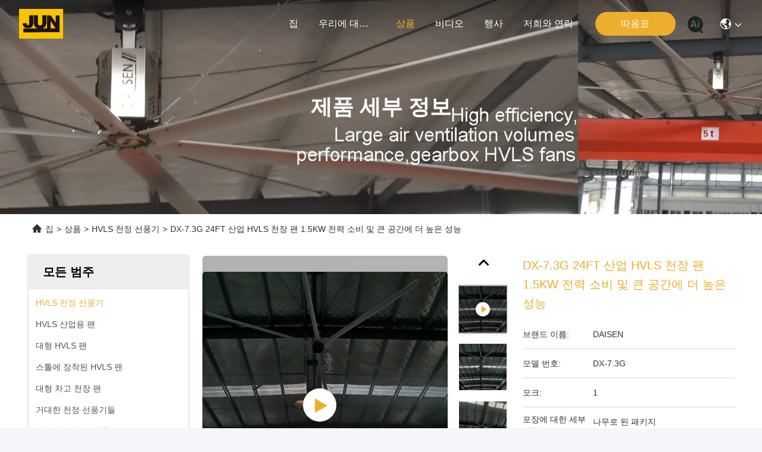

--- FILE ---
content_type: text/html
request_url: https://korean.hvlsceiling-fan.com/sale-39742400-dx-7-3g-24ft-industrial-hvls-ceiling-with-more-large-volume-and-higher-performance.html
body_size: 33447
content:

<!DOCTYPE html>
<html lang="ko">
<head>
	<meta charset="utf-8">
	<meta http-equiv="X-UA-Compatible" content="IE=edge">
	<meta name="viewport" content="width=device-width, initial-scale=1.0">
    <title>DX-7.3G 24FT 산업 HVLS 천장 팬 1.5KW 전력 소비 및 큰 공간에 더 높은 성능</title>
        <meta name="keywords" content="24FT HVLS 천장 팬, 1.5kW HVL 천장 팬, 큰 공간 HVls 천장 팬, HVLS 천정 선풍기" />
            <meta name="description" content="고품질 DX-7.3G 24FT 산업 HVLS 천장 팬 1.5KW 전력 소비 및 큰 공간에 더 높은 성능 중국에서, 중국의 주요 상품 시장 24FT HVLS 천장 팬 생성물,  1.5kW HVL 천장 팬 공장, 고품질 생산 큰 공간 HVls 천장 팬 상품." />
    				<link rel='preload'
					  href=/photo/hvlsceiling-fan/sitetpl/style/commonV2.css?ver=1761016974 as='style'><link type='text/css' rel='stylesheet'
					  href=/photo/hvlsceiling-fan/sitetpl/style/commonV2.css?ver=1761016974 media='all'><meta property="og:title" content="DX-7.3G 24FT 산업 HVLS 천장 팬 1.5KW 전력 소비 및 큰 공간에 더 높은 성능" />
<meta property="og:description" content="고품질 DX-7.3G 24FT 산업 HVLS 천장 팬 1.5KW 전력 소비 및 큰 공간에 더 높은 성능 중국에서, 중국의 주요 상품 시장 24FT HVLS 천장 팬 생성물,  1.5kW HVL 천장 팬 공장, 고품질 생산 큰 공간 HVls 천장 팬 상품." />
<meta property="og:type" content="product" />
<meta property="og:availability" content="instock" />
<meta property="og:site_name" content="Sichuan Junyi Industrial Equipment Co.,ltd" />
<meta property="og:url" content="https://korean.hvlsceiling-fan.com/sale-39742400-dx-7-3g-24ft-industrial-hvls-ceiling-fan-1-5kw-power-consumption-and-higher-performance-for-large-sp.html" />
<meta property="og:image" content="https://korean.hvlsceiling-fan.com/photo/ps155049939-dx_7_3g_24ft_industrial_hvls_ceiling_fan_1_5kw_power_consumption_and_higher_performance_for_large_spaces.jpg" />
<link rel="canonical" href="https://korean.hvlsceiling-fan.com/sale-39742400-dx-7-3g-24ft-industrial-hvls-ceiling-fan-1-5kw-power-consumption-and-higher-performance-for-large-sp.html" />
<link rel="stylesheet" type="text/css" href="/js/guidefirstcommon.css" />
<style type="text/css">
/*<![CDATA[*/
.consent__cookie {position: fixed;top: 0;left: 0;width: 100%;height: 0%;z-index: 100000;}.consent__cookie_bg {position: fixed;top: 0;left: 0;width: 100%;height: 100%;background: #000;opacity: .6;display: none }.consent__cookie_rel {position: fixed;bottom:0;left: 0;width: 100%;background: #fff;display: -webkit-box;display: -ms-flexbox;display: flex;flex-wrap: wrap;padding: 24px 80px;-webkit-box-sizing: border-box;box-sizing: border-box;-webkit-box-pack: justify;-ms-flex-pack: justify;justify-content: space-between;-webkit-transition: all ease-in-out .3s;transition: all ease-in-out .3s }.consent__close {position: absolute;top: 20px;right: 20px;cursor: pointer }.consent__close svg {fill: #777 }.consent__close:hover svg {fill: #000 }.consent__cookie_box {flex: 1;word-break: break-word;}.consent__warm {color: #777;font-size: 16px;margin-bottom: 12px;line-height: 19px }.consent__title {color: #333;font-size: 20px;font-weight: 600;margin-bottom: 12px;line-height: 23px }.consent__itxt {color: #333;font-size: 14px;margin-bottom: 12px;display: -webkit-box;display: -ms-flexbox;display: flex;-webkit-box-align: center;-ms-flex-align: center;align-items: center }.consent__itxt i {display: -webkit-inline-box;display: -ms-inline-flexbox;display: inline-flex;width: 28px;height: 28px;border-radius: 50%;background: #e0f9e9;margin-right: 8px;-webkit-box-align: center;-ms-flex-align: center;align-items: center;-webkit-box-pack: center;-ms-flex-pack: center;justify-content: center }.consent__itxt svg {fill: #3ca860 }.consent__txt {color: #a6a6a6;font-size: 14px;margin-bottom: 8px;line-height: 17px }.consent__btns {display: -webkit-box;display: -ms-flexbox;display: flex;-webkit-box-orient: vertical;-webkit-box-direction: normal;-ms-flex-direction: column;flex-direction: column;-webkit-box-pack: center;-ms-flex-pack: center;justify-content: center;flex-shrink: 0;}.consent__btn {width: 280px;height: 40px;line-height: 40px;text-align: center;background: #3ca860;color: #fff;border-radius: 4px;margin: 8px 0;-webkit-box-sizing: border-box;box-sizing: border-box;cursor: pointer;font-size:14px}.consent__btn:hover {background: #00823b }.consent__btn.empty {color: #3ca860;border: 1px solid #3ca860;background: #fff }.consent__btn.empty:hover {background: #3ca860;color: #fff }.open .consent__cookie_bg {display: block }.open .consent__cookie_rel {bottom: 0 }@media (max-width: 760px) {.consent__btns {width: 100%;align-items: center;}.consent__cookie_rel {padding: 20px 24px }}.consent__cookie.open {display: block;}.consent__cookie {display: none;}
/*]]>*/
</style>
<style type="text/css">
/*<![CDATA[*/
@media only screen and (max-width:640px){.contact_now_dialog .content-wrap .desc{background-image:url(/images/cta_images/bg_s.png) !important}}.contact_now_dialog .content-wrap .content-wrap_header .cta-close{background-image:url(/images/cta_images/sprite.png) !important}.contact_now_dialog .content-wrap .desc{background-image:url(/images/cta_images/bg_l.png) !important}.contact_now_dialog .content-wrap .cta-btn i{background-image:url(/images/cta_images/sprite.png) !important}.contact_now_dialog .content-wrap .head-tip img{content:url(/images/cta_images/cta_contact_now.png) !important}.cusim{background-image:url(/images/imicon/im.svg) !important}.cuswa{background-image:url(/images/imicon/wa.png) !important}.cusall{background-image:url(/images/imicon/allchat.svg) !important}
/*]]>*/
</style>
<script type="text/javascript" src="/js/guidefirstcommon.js"></script>
<script type="text/javascript">
/*<![CDATA[*/
window.isvideotpl = 0;window.detailurl = '';
var colorUrl = '';var isShowGuide = 2;var showGuideColor = 0;var im_appid = 10003;var im_msg="Good day, what product are you looking for?";

var cta_cid = 50178;var use_defaulProductInfo = 1;var cta_pid = 39742400;var test_company = 0;var webim_domain = '';var company_type = 26;var cta_equipment = 'pc'; var setcookie = 'setwebimCookie(68336,39742400,26)'; var whatsapplink = "https://wa.me/8613183592238?text=Hi%2C+I%27m+interested+in+DX-7.3G+24FT+%EC%82%B0%EC%97%85+HVLS+%EC%B2%9C%EC%9E%A5+%ED%8C%AC+1.5KW+%EC%A0%84%EB%A0%A5+%EC%86%8C%EB%B9%84+%EB%B0%8F+%ED%81%B0+%EA%B3%B5%EA%B0%84%EC%97%90+%EB%8D%94+%EB%86%92%EC%9D%80+%EC%84%B1%EB%8A%A5."; function insertMeta(){var str = '<meta name="mobile-web-app-capable" content="yes" /><meta name="viewport" content="width=device-width, initial-scale=1.0" />';document.head.insertAdjacentHTML('beforeend',str);} var element = document.querySelector('a.footer_webim_a[href="/webim/webim_tab.html"]');if (element) {element.parentNode.removeChild(element);}

var colorUrl = '';
var aisearch = 0;
var selfUrl = '';
window.playerReportUrl='/vod/view_count/report';
var query_string = ["Products","Detail"];
var g_tp = '';
var customtplcolor = 99740;
var str_chat = '채팅';
				var str_call_now = '지금 전화해';
var str_chat_now = '지금 얘기해';
var str_contact1 = '가장 좋은 가격 을 구하라';var str_chat_lang='korean';var str_contact2 = '가격 확인';var str_contact2 = '가장 좋은 가격';var str_contact = '연락하다';
window.predomainsub = "";
/*]]>*/
</script>
</head>
<body>
<img src="/logo.gif" style="display:none" alt="logo"/>
<a style="display: none!important;" title="Sichuan Junyi Industrial Equipment Co.,ltd" class="float-inquiry" href="/contactnow.html" onclick='setinquiryCookie("{\"showproduct\":1,\"pid\":\"39742400\",\"name\":\"DX-7.3G 24FT \\uc0b0\\uc5c5 HVLS \\ucc9c\\uc7a5 \\ud32c 1.5KW \\uc804\\ub825 \\uc18c\\ube44 \\ubc0f \\ud070 \\uacf5\\uac04\\uc5d0 \\ub354 \\ub192\\uc740 \\uc131\\ub2a5\",\"source_url\":\"\\/sale-39742400-dx-7-3g-24ft-industrial-hvls-ceiling-fan-1-5kw-power-consumption-and-higher-performance-for-large-sp.html\",\"picurl\":\"\\/photo\\/pd155049939-dx_7_3g_24ft_industrial_hvls_ceiling_fan_1_5kw_power_consumption_and_higher_performance_for_large_spaces.jpg\",\"propertyDetail\":[[\"\\uc0c9\\uc0c1\",\"\\ucc22\\uc5b4\\uc9c0\\uac70\\ub098, \\ud2b9\\ud654\\ud588\\uc2b5\\ub2c8\\ub2e4\"],[\"\\uae30\\ub958\",\"18000m\\u00b3\\/h\"],[\"\\ud32c \\uc9c1\\uacbd\",\"24\\ud53c\\ud2b8~8\\ud53c\\ud2b8\"],[\"\\uc124\\uce58 \\ubc29\\ubc95\",\"\\uc0c1\\ud55c\\uc740 \\uc99d\\uac00\\ud588\\uc2b5\\ub2c8\\ub2e4\"]],\"company_name\":null,\"picurl_c\":\"\\/photo\\/pc155049939-dx_7_3g_24ft_industrial_hvls_ceiling_fan_1_5kw_power_consumption_and_higher_performance_for_large_spaces.jpg\",\"price\":\"\",\"username\":\"Jacky Wu\",\"viewTime\":\"\\ub9c8\\uc9c0\\ub9c9 \\ub85c\\uadf8\\uc778 : 0 \\uc2dc\\uac04 21 minuts \\uc804\",\"subject\":\"\\uc218 \\uacf5\\uae09 DX-7.3G 24FT \\uc0b0\\uc5c5 HVLS \\ucc9c\\uc7a5 \\ud32c 1.5KW \\uc804\\ub825 \\uc18c\\ube44 \\ubc0f \\ud070 \\uacf5\\uac04\\uc5d0 \\ub354 \\ub192\\uc740 \\uc131\\ub2a5 \\uc6b0\\ub9ac?\",\"countrycode\":\"\"}");'></a>
<script>
var originProductInfo = '';
var originProductInfo = {"showproduct":1,"pid":"39742400","name":"DX-7.3G 24FT \uc0b0\uc5c5 HVLS \ucc9c\uc7a5 \ud32c 1.5KW \uc804\ub825 \uc18c\ube44 \ubc0f \ud070 \uacf5\uac04\uc5d0 \ub354 \ub192\uc740 \uc131\ub2a5","source_url":"\/sale-39742400-dx-7-3g-24ft-industrial-hvls-ceiling-fan-1-5kw-power-consumption-and-higher-performance-for-large-sp.html","picurl":"\/photo\/pd155049939-dx_7_3g_24ft_industrial_hvls_ceiling_fan_1_5kw_power_consumption_and_higher_performance_for_large_spaces.jpg","propertyDetail":[["\uc0c9\uc0c1","\ucc22\uc5b4\uc9c0\uac70\ub098, \ud2b9\ud654\ud588\uc2b5\ub2c8\ub2e4"],["\uae30\ub958","18000m\u00b3\/h"],["\ud32c \uc9c1\uacbd","24\ud53c\ud2b8~8\ud53c\ud2b8"],["\uc124\uce58 \ubc29\ubc95","\uc0c1\ud55c\uc740 \uc99d\uac00\ud588\uc2b5\ub2c8\ub2e4"]],"company_name":null,"picurl_c":"\/photo\/pc155049939-dx_7_3g_24ft_industrial_hvls_ceiling_fan_1_5kw_power_consumption_and_higher_performance_for_large_spaces.jpg","price":"","username":"Jacky Wu","viewTime":"\ub9c8\uc9c0\ub9c9 \ub85c\uadf8\uc778 : 0 \uc2dc\uac04 21 minuts \uc804","subject":"\ubb50\uac00 \uc81c\uc77c \uc2fc \uac00\uaca9\uc785\ub2c8\ub2e4 DX-7.3G 24FT \uc0b0\uc5c5 HVLS \ucc9c\uc7a5 \ud32c 1.5KW \uc804\ub825 \uc18c\ube44 \ubc0f \ud070 \uacf5\uac04\uc5d0 \ub354 \ub192\uc740 \uc131\ub2a5","countrycode":""};
var save_url = "/contactsave.html";
var update_url = "/updateinquiry.html";
var productInfo = {};
var defaulProductInfo = {};
var myDate = new Date();
var curDate = myDate.getFullYear()+'-'+(parseInt(myDate.getMonth())+1)+'-'+myDate.getDate();
var message = '';
var default_pop = 1;
var leaveMessageDialog = document.getElementsByClassName('leave-message-dialog')[0]; // 获取弹层
var _$$ = function (dom) {
    return document.querySelectorAll(dom);
};
resInfo = originProductInfo;
resInfo['name'] = resInfo['name'] || '';
defaulProductInfo.pid = resInfo['pid'];
defaulProductInfo.productName = resInfo['name'] ?? '';
defaulProductInfo.productInfo = resInfo['propertyDetail'];
defaulProductInfo.productImg = resInfo['picurl_c'];
defaulProductInfo.subject = resInfo['subject'] ?? '';
defaulProductInfo.productImgAlt = resInfo['name'] ?? '';
var inquirypopup_tmp = 1;
var message = '소중한,'+'\r\n'+"나는 관심이있다"+' '+trim(resInfo['name'])+", 유형, 크기, MOQ, 재료 등과 같은 자세한 내용을 보내 주시겠습니까?"+'\r\n'+"감사!"+'\r\n'+"답변 기다 리 겠 습 니 다.";
var message_1 = '소중한,'+'\r\n'+"나는 관심이있다"+' '+trim(resInfo['name'])+", 유형, 크기, MOQ, 재료 등과 같은 자세한 내용을 보내 주시겠습니까?"+'\r\n'+"감사!"+'\r\n'+"답변 기다 리 겠 습 니 다.";
var message_2 = '여보세요,'+'\r\n'+"내가 찾고 있어요"+' '+trim(resInfo['name'])+", 가격, 사양 및 사진을 보내주십시오."+'\r\n'+"귀하의 신속한 응답은 매우 감사하겠습니다."+'\r\n'+"자세한 내용은 저에게 연락 주시기 바랍니다."+'\r\n'+"감사합니다.";
var message_3 = '여보세요,'+'\r\n'+trim(resInfo['name'])+' '+"내 기대를 충족합니다."+'\r\n'+"저에게 제일 가격 및 다른 제품 정보를주십시오."+'\r\n'+"제 메일을 통해 저에게 연락 주시기 바랍니다."+'\r\n'+"감사합니다.";

var message_4 = '소중한,'+'\r\n'+"당신의 FOB 가격은 무엇입니까"+' '+trim(resInfo['name'])+'?'+'\r\n'+"가장 가까운 항구 이름은 무엇입니까?"+'\r\n'+"가능한 한 빨리 답장 해 주시면 추가 정보를 공유하는 것이 좋습니다."+'\r\n'+"문안 인사!";
var message_5 = '안녕,'+'\r\n'+"나는 당신의"+' '+trim(resInfo['name'])+'.'+'\r\n'+"제품 세부 정보를 보내주세요."+'\r\n'+"빠른 답장을 기다리겠습니다."+'\r\n'+"저에게 우편으로 연락 주시기 바랍니다."+'\r\n'+"문안 인사!";

var message_6 = '소중한,'+'\r\n'+"귀하의 정보를 제공해주십시오."+' '+trim(resInfo['name'])+", 유형, 크기, 재질 및 물론 최고의 가격과 같은."+'\r\n'+"빠른 답장을 기다리겠습니다."+'\r\n'+"당신을 감사하십시오!";
var message_7 = '소중한,'+'\r\n'+"당신은 공급할 수 있습니까"+' '+trim(resInfo['name'])+" 우리를 위해?"+'\r\n'+"먼저 가격표와 일부 제품 세부 정보를 원합니다."+'\r\n'+"최대한 빨리 답변을 받고 협력을 기대합니다."+'\r\n'+"대단히 감사합니다.";
var message_8 = '안녕하세요,'+'\r\n'+"내가 찾고 있어요"+' '+trim(resInfo['name'])+", 좀 더 자세한 제품 정보를 알려주세요."+'\r\n'+"답장을 기다리겠습니다."+'\r\n'+"당신을 감사하십시오!";
var message_9 = '여보세요,'+'\r\n'+"너의"+' '+trim(resInfo['name'])+" 내 요구 사항을 아주 잘 충족합니다."+'\r\n'+"가격, 사양 및 유사한 모델을 보내주십시오."+'\r\n'+"저와 자유롭게 채팅하십시오."+'\r\n'+"감사!";
var message_10 = '소중한,'+'\r\n'+"자세한 내용과 인용문에 대해 더 알고 싶습니다."+' '+trim(resInfo['name'])+'.'+'\r\n'+"주저하지 말고 연락주세요."+'\r\n'+"문안 인사!";

var r = getRandom(1,10);

defaulProductInfo.message = eval("message_"+r);
    defaulProductInfo.message = eval("message_"+r);
        var mytAjax = {

    post: function(url, data, fn) {
        var xhr = new XMLHttpRequest();
        xhr.open("POST", url, true);
        xhr.setRequestHeader("Content-Type", "application/x-www-form-urlencoded;charset=UTF-8");
        xhr.setRequestHeader("X-Requested-With", "XMLHttpRequest");
        xhr.setRequestHeader('Content-Type','text/plain;charset=UTF-8');
        xhr.onreadystatechange = function() {
            if(xhr.readyState == 4 && (xhr.status == 200 || xhr.status == 304)) {
                fn.call(this, xhr.responseText);
            }
        };
        xhr.send(data);
    },

    postform: function(url, data, fn) {
        var xhr = new XMLHttpRequest();
        xhr.open("POST", url, true);
        xhr.setRequestHeader("X-Requested-With", "XMLHttpRequest");
        xhr.onreadystatechange = function() {
            if(xhr.readyState == 4 && (xhr.status == 200 || xhr.status == 304)) {
                fn.call(this, xhr.responseText);
            }
        };
        xhr.send(data);
    }
};
/*window.onload = function(){
    leaveMessageDialog = document.getElementsByClassName('leave-message-dialog')[0];
    if (window.localStorage.recordDialogStatus=='undefined' || (window.localStorage.recordDialogStatus!='undefined' && window.localStorage.recordDialogStatus != curDate)) {
        setTimeout(function(){
            if(parseInt(inquirypopup_tmp%10) == 1){
                creatDialog(defaulProductInfo, 1);
            }
        }, 6000);
    }
};*/
function trim(str)
{
    str = str.replace(/(^\s*)/g,"");
    return str.replace(/(\s*$)/g,"");
};
function getRandom(m,n){
    var num = Math.floor(Math.random()*(m - n) + n);
    return num;
};
function strBtn(param) {

    var starattextarea = document.getElementById("textareamessage").value.length;
    var email = document.getElementById("startEmail").value;

    var default_tip = document.querySelectorAll(".watermark_container").length;
    if (20 < starattextarea && starattextarea < 3000) {
        if(default_tip>0){
            document.getElementById("textareamessage1").parentNode.parentNode.nextElementSibling.style.display = "none";
        }else{
            document.getElementById("textareamessage1").parentNode.nextElementSibling.style.display = "none";
        }

    } else {
        if(default_tip>0){
            document.getElementById("textareamessage1").parentNode.parentNode.nextElementSibling.style.display = "block";
        }else{
            document.getElementById("textareamessage1").parentNode.nextElementSibling.style.display = "block";
        }

        return;
    }

    // var re = /^([a-zA-Z0-9_-])+@([a-zA-Z0-9_-])+\.([a-zA-Z0-9_-])+/i;/*邮箱不区分大小写*/
    var re = /^[a-zA-Z0-9][\w-]*(\.?[\w-]+)*@[a-zA-Z0-9-]+(\.[a-zA-Z0-9]+)+$/i;
    if (!re.test(email)) {
        document.getElementById("startEmail").nextElementSibling.style.display = "block";
        return;
    } else {
        document.getElementById("startEmail").nextElementSibling.style.display = "none";
    }

    var subject = document.getElementById("pop_subject").value;
    var pid = document.getElementById("pop_pid").value;
    var message = document.getElementById("textareamessage").value;
    var sender_email = document.getElementById("startEmail").value;
    var tel = '';
    if (document.getElementById("tel0") != undefined && document.getElementById("tel0") != '')
        tel = document.getElementById("tel0").value;
    var form_serialize = '&tel='+tel;

    form_serialize = form_serialize.replace(/\+/g, "%2B");
    mytAjax.post(save_url,"pid="+pid+"&subject="+subject+"&email="+sender_email+"&message="+(message)+form_serialize,function(res){
        var mes = JSON.parse(res);
        if(mes.status == 200){
            var iid = mes.iid;
            document.getElementById("pop_iid").value = iid;
            document.getElementById("pop_uuid").value = mes.uuid;

            if(typeof gtag_report_conversion === "function"){
                gtag_report_conversion();//执行统计js代码
            }
            if(typeof fbq === "function"){
                fbq('track','Purchase');//执行统计js代码
            }
        }
    });
    for (var index = 0; index < document.querySelectorAll(".dialog-content-pql").length; index++) {
        document.querySelectorAll(".dialog-content-pql")[index].style.display = "none";
    };
    $('#idphonepql').val(tel);
    document.getElementById("dialog-content-pql-id").style.display = "block";
    ;
};
function twoBtnOk(param) {

    var selectgender = document.getElementById("Mr").innerHTML;
    var iid = document.getElementById("pop_iid").value;
    var sendername = document.getElementById("idnamepql").value;
    var senderphone = document.getElementById("idphonepql").value;
    var sendercname = document.getElementById("idcompanypql").value;
    var uuid = document.getElementById("pop_uuid").value;
    var gender = 2;
    if(selectgender == 'Mr.') gender = 0;
    if(selectgender == 'Mrs.') gender = 1;
    var pid = document.getElementById("pop_pid").value;
    var form_serialize = '';

        form_serialize = form_serialize.replace(/\+/g, "%2B");

    mytAjax.post(update_url,"iid="+iid+"&gender="+gender+"&uuid="+uuid+"&name="+(sendername)+"&tel="+(senderphone)+"&company="+(sendercname)+form_serialize,function(res){});

    for (var index = 0; index < document.querySelectorAll(".dialog-content-pql").length; index++) {
        document.querySelectorAll(".dialog-content-pql")[index].style.display = "none";
    };
    document.getElementById("dialog-content-pql-ok").style.display = "block";

};
function toCheckMust(name) {
    $('#'+name+'error').hide();
}
function handClidk(param) {
    var starattextarea = document.getElementById("textareamessage1").value.length;
    var email = document.getElementById("startEmail1").value;
    var default_tip = document.querySelectorAll(".watermark_container").length;
    if (20 < starattextarea && starattextarea < 3000) {
        if(default_tip>0){
            document.getElementById("textareamessage1").parentNode.parentNode.nextElementSibling.style.display = "none";
        }else{
            document.getElementById("textareamessage1").parentNode.nextElementSibling.style.display = "none";
        }

    } else {
        if(default_tip>0){
            document.getElementById("textareamessage1").parentNode.parentNode.nextElementSibling.style.display = "block";
        }else{
            document.getElementById("textareamessage1").parentNode.nextElementSibling.style.display = "block";
        }

        return;
    }

    // var re = /^([a-zA-Z0-9_-])+@([a-zA-Z0-9_-])+\.([a-zA-Z0-9_-])+/i;
    var re = /^[a-zA-Z0-9][\w-]*(\.?[\w-]+)*@[a-zA-Z0-9-]+(\.[a-zA-Z0-9]+)+$/i;
    if (!re.test(email)) {
        document.getElementById("startEmail1").nextElementSibling.style.display = "block";
        return;
    } else {
        document.getElementById("startEmail1").nextElementSibling.style.display = "none";
    }

    var subject = document.getElementById("pop_subject").value;
    var pid = document.getElementById("pop_pid").value;
    var message = document.getElementById("textareamessage1").value;
    var sender_email = document.getElementById("startEmail1").value;
    var form_serialize = tel = '';
    if (document.getElementById("tel1") != undefined && document.getElementById("tel1") != '')
        tel = document.getElementById("tel1").value;
        mytAjax.post(save_url,"email="+sender_email+"&tel="+tel+"&pid="+pid+"&message="+message+"&subject="+subject+form_serialize,function(res){

        var mes = JSON.parse(res);
        if(mes.status == 200){
            var iid = mes.iid;
            document.getElementById("pop_iid").value = iid;
            document.getElementById("pop_uuid").value = mes.uuid;
            if(typeof gtag_report_conversion === "function"){
                gtag_report_conversion();//执行统计js代码
            }
        }

    });
    for (var index = 0; index < document.querySelectorAll(".dialog-content-pql").length; index++) {
        document.querySelectorAll(".dialog-content-pql")[index].style.display = "none";
    };
    $('#idphonepql').val(tel);
    document.getElementById("dialog-content-pql-id").style.display = "block";

};
window.addEventListener('load', function () {
    $('.checkbox-wrap label').each(function(){
        if($(this).find('input').prop('checked')){
            $(this).addClass('on')
        }else {
            $(this).removeClass('on')
        }
    })
    $(document).on('click', '.checkbox-wrap label' , function(ev){
        if (ev.target.tagName.toUpperCase() != 'INPUT') {
            $(this).toggleClass('on')
        }
    })
})

function hand_video(pdata) {
    data = JSON.parse(pdata);
    productInfo.productName = data.productName;
    productInfo.productInfo = data.productInfo;
    productInfo.productImg = data.productImg;
    productInfo.subject = data.subject;

    var message = '소중한,'+'\r\n'+"나는 관심이있다"+' '+trim(data.productName)+", 유형, 크기, 수량, 재료 등과 같은 자세한 내용을 보내 주시겠습니까?"+'\r\n'+"감사!"+'\r\n'+"답변 기다 리 겠 습 니 다.";

    var message = '소중한,'+'\r\n'+"나는 관심이있다"+' '+trim(data.productName)+", 유형, 크기, MOQ, 재료 등과 같은 자세한 내용을 보내 주시겠습니까?"+'\r\n'+"감사!"+'\r\n'+"답변 기다 리 겠 습 니 다.";
    var message_1 = '소중한,'+'\r\n'+"나는 관심이있다"+' '+trim(data.productName)+", 유형, 크기, MOQ, 재료 등과 같은 자세한 내용을 보내 주시겠습니까?"+'\r\n'+"감사!"+'\r\n'+"답변 기다 리 겠 습 니 다.";
    var message_2 = '여보세요,'+'\r\n'+"내가 찾고 있어요"+' '+trim(data.productName)+", 가격, 사양 및 사진을 보내주십시오."+'\r\n'+"귀하의 신속한 응답은 매우 감사하겠습니다."+'\r\n'+"자세한 내용은 저에게 연락 주시기 바랍니다."+'\r\n'+"감사합니다.";
    var message_3 = '여보세요,'+'\r\n'+trim(data.productName)+' '+"내 기대를 충족합니다."+'\r\n'+"저에게 제일 가격 및 다른 제품 정보를주십시오."+'\r\n'+"제 메일을 통해 저에게 연락 주시기 바랍니다."+'\r\n'+"감사합니다.";

    var message_4 = '소중한,'+'\r\n'+"당신의 FOB 가격은 무엇입니까"+' '+trim(data.productName)+'?'+'\r\n'+"가장 가까운 항구 이름은 무엇입니까?"+'\r\n'+"가능한 한 빨리 답장 해 주시면 추가 정보를 공유하는 것이 좋습니다."+'\r\n'+"문안 인사!";
    var message_5 = '안녕,'+'\r\n'+"나는 당신의"+' '+trim(data.productName)+'.'+'\r\n'+"제품 세부 정보를 보내주세요."+'\r\n'+"빠른 답장을 기다리겠습니다."+'\r\n'+"저에게 우편으로 연락 주시기 바랍니다."+'\r\n'+"문안 인사!";

    var message_6 = '소중한,'+'\r\n'+"귀하의 정보를 제공해주십시오."+' '+trim(data.productName)+", 유형, 크기, 재질 및 물론 최고의 가격과 같은."+'\r\n'+"빠른 답장을 기다리겠습니다."+'\r\n'+"당신을 감사하십시오!";
    var message_7 = '소중한,'+'\r\n'+"당신은 공급할 수 있습니까"+' '+trim(data.productName)+" 우리를 위해?"+'\r\n'+"먼저 가격표와 일부 제품 세부 정보를 원합니다."+'\r\n'+"최대한 빨리 답변을 받고 협력을 기대합니다."+'\r\n'+"대단히 감사합니다.";
    var message_8 = '안녕하세요,'+'\r\n'+"내가 찾고 있어요"+' '+trim(data.productName)+", 좀 더 자세한 제품 정보를 알려주세요."+'\r\n'+"답장을 기다리겠습니다."+'\r\n'+"당신을 감사하십시오!";
    var message_9 = '여보세요,'+'\r\n'+"너의"+' '+trim(data.productName)+" 내 요구 사항을 아주 잘 충족합니다."+'\r\n'+"가격, 사양 및 유사한 모델을 보내주십시오."+'\r\n'+"저와 자유롭게 채팅하십시오."+'\r\n'+"감사!";
    var message_10 = '소중한,'+'\r\n'+"자세한 내용과 인용문에 대해 더 알고 싶습니다."+' '+trim(data.productName)+'.'+'\r\n'+"주저하지 말고 연락주세요."+'\r\n'+"문안 인사!";

    var r = getRandom(1,10);

    productInfo.message = eval("message_"+r);
            if(parseInt(inquirypopup_tmp/10) == 1){
        productInfo.message = "";
    }
    productInfo.pid = data.pid;
    creatDialog(productInfo, 2);
};

function handDialog(pdata) {
    data = JSON.parse(pdata);
    productInfo.productName = data.productName;
    productInfo.productInfo = data.productInfo;
    productInfo.productImg = data.productImg;
    productInfo.subject = data.subject;

    var message = '소중한,'+'\r\n'+"나는 관심이있다"+' '+trim(data.productName)+", 유형, 크기, 수량, 재료 등과 같은 자세한 내용을 보내 주시겠습니까?"+'\r\n'+"감사!"+'\r\n'+"답변 기다 리 겠 습 니 다.";

    var message = '소중한,'+'\r\n'+"나는 관심이있다"+' '+trim(data.productName)+", 유형, 크기, MOQ, 재료 등과 같은 자세한 내용을 보내 주시겠습니까?"+'\r\n'+"감사!"+'\r\n'+"답변 기다 리 겠 습 니 다.";
    var message_1 = '소중한,'+'\r\n'+"나는 관심이있다"+' '+trim(data.productName)+", 유형, 크기, MOQ, 재료 등과 같은 자세한 내용을 보내 주시겠습니까?"+'\r\n'+"감사!"+'\r\n'+"답변 기다 리 겠 습 니 다.";
    var message_2 = '여보세요,'+'\r\n'+"내가 찾고 있어요"+' '+trim(data.productName)+", 가격, 사양 및 사진을 보내주십시오."+'\r\n'+"귀하의 신속한 응답은 매우 감사하겠습니다."+'\r\n'+"자세한 내용은 저에게 연락 주시기 바랍니다."+'\r\n'+"감사합니다.";
    var message_3 = '여보세요,'+'\r\n'+trim(data.productName)+' '+"내 기대를 충족합니다."+'\r\n'+"저에게 제일 가격 및 다른 제품 정보를주십시오."+'\r\n'+"제 메일을 통해 저에게 연락 주시기 바랍니다."+'\r\n'+"감사합니다.";

    var message_4 = '소중한,'+'\r\n'+"당신의 FOB 가격은 무엇입니까"+' '+trim(data.productName)+'?'+'\r\n'+"가장 가까운 항구 이름은 무엇입니까?"+'\r\n'+"가능한 한 빨리 답장 해 주시면 추가 정보를 공유하는 것이 좋습니다."+'\r\n'+"문안 인사!";
    var message_5 = '안녕,'+'\r\n'+"나는 당신의"+' '+trim(data.productName)+'.'+'\r\n'+"제품 세부 정보를 보내주세요."+'\r\n'+"빠른 답장을 기다리겠습니다."+'\r\n'+"저에게 우편으로 연락 주시기 바랍니다."+'\r\n'+"문안 인사!";

    var message_6 = '소중한,'+'\r\n'+"귀하의 정보를 제공해주십시오."+' '+trim(data.productName)+", 유형, 크기, 재질 및 물론 최고의 가격과 같은."+'\r\n'+"빠른 답장을 기다리겠습니다."+'\r\n'+"당신을 감사하십시오!";
    var message_7 = '소중한,'+'\r\n'+"당신은 공급할 수 있습니까"+' '+trim(data.productName)+" 우리를 위해?"+'\r\n'+"먼저 가격표와 일부 제품 세부 정보를 원합니다."+'\r\n'+"최대한 빨리 답변을 받고 협력을 기대합니다."+'\r\n'+"대단히 감사합니다.";
    var message_8 = '안녕하세요,'+'\r\n'+"내가 찾고 있어요"+' '+trim(data.productName)+", 좀 더 자세한 제품 정보를 알려주세요."+'\r\n'+"답장을 기다리겠습니다."+'\r\n'+"당신을 감사하십시오!";
    var message_9 = '여보세요,'+'\r\n'+"너의"+' '+trim(data.productName)+" 내 요구 사항을 아주 잘 충족합니다."+'\r\n'+"가격, 사양 및 유사한 모델을 보내주십시오."+'\r\n'+"저와 자유롭게 채팅하십시오."+'\r\n'+"감사!";
    var message_10 = '소중한,'+'\r\n'+"자세한 내용과 인용문에 대해 더 알고 싶습니다."+' '+trim(data.productName)+'.'+'\r\n'+"주저하지 말고 연락주세요."+'\r\n'+"문안 인사!";

    var r = getRandom(1,10);
    productInfo.message = eval("message_"+r);
            if(parseInt(inquirypopup_tmp/10) == 1){
        productInfo.message = "";
    }
    productInfo.pid = data.pid;
    creatDialog(productInfo, 2);
};

function closepql(param) {

    leaveMessageDialog.style.display = 'none';
};

function closepql2(param) {

    for (var index = 0; index < document.querySelectorAll(".dialog-content-pql").length; index++) {
        document.querySelectorAll(".dialog-content-pql")[index].style.display = "none";
    };
    document.getElementById("dialog-content-pql-ok").style.display = "block";
};

function decodeHtmlEntities(str) {
    var tempElement = document.createElement('div');
    tempElement.innerHTML = str;
    return tempElement.textContent || tempElement.innerText || '';
}

function initProduct(productInfo,type){

    productInfo.productName = decodeHtmlEntities(productInfo.productName);
    productInfo.message = decodeHtmlEntities(productInfo.message);

    leaveMessageDialog = document.getElementsByClassName('leave-message-dialog')[0];
    leaveMessageDialog.style.display = "block";
    if(type == 3){
        var popinquiryemail = document.getElementById("popinquiryemail").value;
        _$$("#startEmail1")[0].value = popinquiryemail;
    }else{
        _$$("#startEmail1")[0].value = "";
    }
    _$$("#startEmail")[0].value = "";
    _$$("#idnamepql")[0].value = "";
    _$$("#idphonepql")[0].value = "";
    _$$("#idcompanypql")[0].value = "";

    _$$("#pop_pid")[0].value = productInfo.pid;
    _$$("#pop_subject")[0].value = productInfo.subject;
    
    if(parseInt(inquirypopup_tmp/10) == 1){
        productInfo.message = "";
    }

    _$$("#textareamessage1")[0].value = productInfo.message;
    _$$("#textareamessage")[0].value = productInfo.message;

    _$$("#dialog-content-pql-id .titlep")[0].innerHTML = productInfo.productName;
    _$$("#dialog-content-pql-id img")[0].setAttribute("src", productInfo.productImg);
    _$$("#dialog-content-pql-id img")[0].setAttribute("alt", productInfo.productImgAlt);

    _$$("#dialog-content-pql-id-hand img")[0].setAttribute("src", productInfo.productImg);
    _$$("#dialog-content-pql-id-hand img")[0].setAttribute("alt", productInfo.productImgAlt);
    _$$("#dialog-content-pql-id-hand .titlep")[0].innerHTML = productInfo.productName;

    if (productInfo.productInfo.length > 0) {
        var ul2, ul;
        ul = document.createElement("ul");
        for (var index = 0; index < productInfo.productInfo.length; index++) {
            var el = productInfo.productInfo[index];
            var li = document.createElement("li");
            var span1 = document.createElement("span");
            span1.innerHTML = el[0] + ":";
            var span2 = document.createElement("span");
            span2.innerHTML = el[1];
            li.appendChild(span1);
            li.appendChild(span2);
            ul.appendChild(li);

        }
        ul2 = ul.cloneNode(true);
        if (type === 1) {
            _$$("#dialog-content-pql-id .left")[0].replaceChild(ul, _$$("#dialog-content-pql-id .left ul")[0]);
        } else {
            _$$("#dialog-content-pql-id-hand .left")[0].replaceChild(ul2, _$$("#dialog-content-pql-id-hand .left ul")[0]);
            _$$("#dialog-content-pql-id .left")[0].replaceChild(ul, _$$("#dialog-content-pql-id .left ul")[0]);
        }
    };
    for (var index = 0; index < _$$("#dialog-content-pql-id .right ul li").length; index++) {
        _$$("#dialog-content-pql-id .right ul li")[index].addEventListener("click", function (params) {
            _$$("#dialog-content-pql-id .right #Mr")[0].innerHTML = this.innerHTML
        }, false)

    };

};
function closeInquiryCreateDialog() {
    document.getElementById("xuanpan_dialog_box_pql").style.display = "none";
};
function showInquiryCreateDialog() {
    document.getElementById("xuanpan_dialog_box_pql").style.display = "block";
};
function submitPopInquiry(){
    var message = document.getElementById("inquiry_message").value;
    var email = document.getElementById("inquiry_email").value;
    var subject = defaulProductInfo.subject;
    var pid = defaulProductInfo.pid;
    if (email === undefined) {
        showInquiryCreateDialog();
        document.getElementById("inquiry_email").style.border = "1px solid red";
        return false;
    };
    if (message === undefined) {
        showInquiryCreateDialog();
        document.getElementById("inquiry_message").style.border = "1px solid red";
        return false;
    };
    if (email.search(/^\w+((-\w+)|(\.\w+))*\@[A-Za-z0-9]+((\.|-)[A-Za-z0-9]+)*\.[A-Za-z0-9]+$/) == -1) {
        document.getElementById("inquiry_email").style.border= "1px solid red";
        showInquiryCreateDialog();
        return false;
    } else {
        document.getElementById("inquiry_email").style.border= "";
    };
    if (message.length < 20 || message.length >3000) {
        showInquiryCreateDialog();
        document.getElementById("inquiry_message").style.border = "1px solid red";
        return false;
    } else {
        document.getElementById("inquiry_message").style.border = "";
    };
    var tel = '';
    if (document.getElementById("tel") != undefined && document.getElementById("tel") != '')
        tel = document.getElementById("tel").value;

    mytAjax.post(save_url,"pid="+pid+"&subject="+subject+"&email="+email+"&message="+(message)+'&tel='+tel,function(res){
        var mes = JSON.parse(res);
        if(mes.status == 200){
            var iid = mes.iid;
            document.getElementById("pop_iid").value = iid;
            document.getElementById("pop_uuid").value = mes.uuid;

        }
    });
    initProduct(defaulProductInfo);
    for (var index = 0; index < document.querySelectorAll(".dialog-content-pql").length; index++) {
        document.querySelectorAll(".dialog-content-pql")[index].style.display = "none";
    };
    $('#idphonepql').val(tel);
    document.getElementById("dialog-content-pql-id").style.display = "block";

};

//带附件上传
function submitPopInquiryfile(email_id,message_id,check_sort,name_id,phone_id,company_id,attachments){

    if(typeof(check_sort) == 'undefined'){
        check_sort = 0;
    }
    var message = document.getElementById(message_id).value;
    var email = document.getElementById(email_id).value;
    var attachments = document.getElementById(attachments).value;
    if(typeof(name_id) !== 'undefined' && name_id != ""){
        var name  = document.getElementById(name_id).value;
    }
    if(typeof(phone_id) !== 'undefined' && phone_id != ""){
        var phone = document.getElementById(phone_id).value;
    }
    if(typeof(company_id) !== 'undefined' && company_id != ""){
        var company = document.getElementById(company_id).value;
    }
    var subject = defaulProductInfo.subject;
    var pid = defaulProductInfo.pid;

    if(check_sort == 0){
        if (email === undefined) {
            showInquiryCreateDialog();
            document.getElementById(email_id).style.border = "1px solid red";
            return false;
        };
        if (message === undefined) {
            showInquiryCreateDialog();
            document.getElementById(message_id).style.border = "1px solid red";
            return false;
        };

        if (email.search(/^\w+((-\w+)|(\.\w+))*\@[A-Za-z0-9]+((\.|-)[A-Za-z0-9]+)*\.[A-Za-z0-9]+$/) == -1) {
            document.getElementById(email_id).style.border= "1px solid red";
            showInquiryCreateDialog();
            return false;
        } else {
            document.getElementById(email_id).style.border= "";
        };
        if (message.length < 20 || message.length >3000) {
            showInquiryCreateDialog();
            document.getElementById(message_id).style.border = "1px solid red";
            return false;
        } else {
            document.getElementById(message_id).style.border = "";
        };
    }else{

        if (message === undefined) {
            showInquiryCreateDialog();
            document.getElementById(message_id).style.border = "1px solid red";
            return false;
        };

        if (email === undefined) {
            showInquiryCreateDialog();
            document.getElementById(email_id).style.border = "1px solid red";
            return false;
        };

        if (message.length < 20 || message.length >3000) {
            showInquiryCreateDialog();
            document.getElementById(message_id).style.border = "1px solid red";
            return false;
        } else {
            document.getElementById(message_id).style.border = "";
        };

        if (email.search(/^\w+((-\w+)|(\.\w+))*\@[A-Za-z0-9]+((\.|-)[A-Za-z0-9]+)*\.[A-Za-z0-9]+$/) == -1) {
            document.getElementById(email_id).style.border= "1px solid red";
            showInquiryCreateDialog();
            return false;
        } else {
            document.getElementById(email_id).style.border= "";
        };

    };

    mytAjax.post(save_url,"pid="+pid+"&subject="+subject+"&email="+email+"&message="+message+"&company="+company+"&attachments="+attachments,function(res){
        var mes = JSON.parse(res);
        if(mes.status == 200){
            var iid = mes.iid;
            document.getElementById("pop_iid").value = iid;
            document.getElementById("pop_uuid").value = mes.uuid;

            if(typeof gtag_report_conversion === "function"){
                gtag_report_conversion();//执行统计js代码
            }
            if(typeof fbq === "function"){
                fbq('track','Purchase');//执行统计js代码
            }
        }
    });
    initProduct(defaulProductInfo);

    if(name !== undefined && name != ""){
        _$$("#idnamepql")[0].value = name;
    }

    if(phone !== undefined && phone != ""){
        _$$("#idphonepql")[0].value = phone;
    }

    if(company !== undefined && company != ""){
        _$$("#idcompanypql")[0].value = company;
    }

    for (var index = 0; index < document.querySelectorAll(".dialog-content-pql").length; index++) {
        document.querySelectorAll(".dialog-content-pql")[index].style.display = "none";
    };
    document.getElementById("dialog-content-pql-id").style.display = "block";

};
function submitPopInquiryByParam(email_id,message_id,check_sort,name_id,phone_id,company_id){

    if(typeof(check_sort) == 'undefined'){
        check_sort = 0;
    }

    var senderphone = '';
    var message = document.getElementById(message_id).value;
    var email = document.getElementById(email_id).value;
    if(typeof(name_id) !== 'undefined' && name_id != ""){
        var name  = document.getElementById(name_id).value;
    }
    if(typeof(phone_id) !== 'undefined' && phone_id != ""){
        var phone = document.getElementById(phone_id).value;
        senderphone = phone;
    }
    if(typeof(company_id) !== 'undefined' && company_id != ""){
        var company = document.getElementById(company_id).value;
    }
    var subject = defaulProductInfo.subject;
    var pid = defaulProductInfo.pid;

    if(check_sort == 0){
        if (email === undefined) {
            showInquiryCreateDialog();
            document.getElementById(email_id).style.border = "1px solid red";
            return false;
        };
        if (message === undefined) {
            showInquiryCreateDialog();
            document.getElementById(message_id).style.border = "1px solid red";
            return false;
        };

        if (email.search(/^\w+((-\w+)|(\.\w+))*\@[A-Za-z0-9]+((\.|-)[A-Za-z0-9]+)*\.[A-Za-z0-9]+$/) == -1) {
            document.getElementById(email_id).style.border= "1px solid red";
            showInquiryCreateDialog();
            return false;
        } else {
            document.getElementById(email_id).style.border= "";
        };
        if (message.length < 20 || message.length >3000) {
            showInquiryCreateDialog();
            document.getElementById(message_id).style.border = "1px solid red";
            return false;
        } else {
            document.getElementById(message_id).style.border = "";
        };
    }else{

        if (message === undefined) {
            showInquiryCreateDialog();
            document.getElementById(message_id).style.border = "1px solid red";
            return false;
        };

        if (email === undefined) {
            showInquiryCreateDialog();
            document.getElementById(email_id).style.border = "1px solid red";
            return false;
        };

        if (message.length < 20 || message.length >3000) {
            showInquiryCreateDialog();
            document.getElementById(message_id).style.border = "1px solid red";
            return false;
        } else {
            document.getElementById(message_id).style.border = "";
        };

        if (email.search(/^\w+((-\w+)|(\.\w+))*\@[A-Za-z0-9]+((\.|-)[A-Za-z0-9]+)*\.[A-Za-z0-9]+$/) == -1) {
            document.getElementById(email_id).style.border= "1px solid red";
            showInquiryCreateDialog();
            return false;
        } else {
            document.getElementById(email_id).style.border= "";
        };

    };

    var productsku = "";
    if($("#product_sku").length > 0){
        productsku = $("#product_sku").html();
    }

    mytAjax.post(save_url,"tel="+senderphone+"&pid="+pid+"&subject="+subject+"&email="+email+"&message="+message+"&messagesku="+encodeURI(productsku),function(res){
        var mes = JSON.parse(res);
        if(mes.status == 200){
            var iid = mes.iid;
            document.getElementById("pop_iid").value = iid;
            document.getElementById("pop_uuid").value = mes.uuid;

            if(typeof gtag_report_conversion === "function"){
                gtag_report_conversion();//执行统计js代码
            }
            if(typeof fbq === "function"){
                fbq('track','Purchase');//执行统计js代码
            }
        }
    });
    initProduct(defaulProductInfo);

    if(name !== undefined && name != ""){
        _$$("#idnamepql")[0].value = name;
    }

    if(phone !== undefined && phone != ""){
        _$$("#idphonepql")[0].value = phone;
    }

    if(company !== undefined && company != ""){
        _$$("#idcompanypql")[0].value = company;
    }

    for (var index = 0; index < document.querySelectorAll(".dialog-content-pql").length; index++) {
        document.querySelectorAll(".dialog-content-pql")[index].style.display = "none";

    };
    document.getElementById("dialog-content-pql-id").style.display = "block";

};

function creat_videoDialog(productInfo, type) {

    if(type == 1){
        if(default_pop != 1){
            return false;
        }
        window.localStorage.recordDialogStatus = curDate;
    }else{
        default_pop = 0;
    }
    initProduct(productInfo, type);
    if (type === 1) {
        // 自动弹出
        for (var index = 0; index < document.querySelectorAll(".dialog-content-pql").length; index++) {

            document.querySelectorAll(".dialog-content-pql")[index].style.display = "none";
        };
        document.getElementById("dialog-content-pql").style.display = "block";
    } else {
        // 手动弹出
        for (var index = 0; index < document.querySelectorAll(".dialog-content-pql").length; index++) {
            document.querySelectorAll(".dialog-content-pql")[index].style.display = "none";
        };
        document.getElementById("dialog-content-pql-id-hand").style.display = "block";
    }
}

function creatDialog(productInfo, type) {

    if(type == 1){
        if(default_pop != 1){
            return false;
        }
        window.localStorage.recordDialogStatus = curDate;
    }else{
        default_pop = 0;
    }
    initProduct(productInfo, type);
    if (type === 1) {
        // 自动弹出
        for (var index = 0; index < document.querySelectorAll(".dialog-content-pql").length; index++) {

            document.querySelectorAll(".dialog-content-pql")[index].style.display = "none";
        };
        document.getElementById("dialog-content-pql").style.display = "block";
    } else {
        // 手动弹出
        for (var index = 0; index < document.querySelectorAll(".dialog-content-pql").length; index++) {
            document.querySelectorAll(".dialog-content-pql")[index].style.display = "none";
        };
        document.getElementById("dialog-content-pql-id-hand").style.display = "block";
    }
}

//带邮箱信息打开询盘框 emailtype=1表示带入邮箱
function openDialog(emailtype){
    var type = 2;//不带入邮箱，手动弹出
    if(emailtype == 1){
        var popinquiryemail = document.getElementById("popinquiryemail").value;
        // var re = /^([a-zA-Z0-9_-])+@([a-zA-Z0-9_-])+\.([a-zA-Z0-9_-])+/i;
        var re = /^[a-zA-Z0-9][\w-]*(\.?[\w-]+)*@[a-zA-Z0-9-]+(\.[a-zA-Z0-9]+)+$/i;
        if (!re.test(popinquiryemail)) {
            //前端提示样式;
            showInquiryCreateDialog();
            document.getElementById("popinquiryemail").style.border = "1px solid red";
            return false;
        } else {
            //前端提示样式;
        }
        var type = 3;
    }
    creatDialog(defaulProductInfo,type);
}

//上传附件
function inquiryUploadFile(){
    var fileObj = document.querySelector("#fileId").files[0];
    //构建表单数据
    var formData = new FormData();
    var filesize = fileObj.size;
    if(filesize > 10485760 || filesize == 0) {
        document.getElementById("filetips").style.display = "block";
        return false;
    }else {
        document.getElementById("filetips").style.display = "none";
    }
    formData.append('popinquiryfile', fileObj);
    document.getElementById("quotefileform").reset();
    var save_url = "/inquiryuploadfile.html";
    mytAjax.postform(save_url,formData,function(res){
        var mes = JSON.parse(res);
        if(mes.status == 200){
            document.getElementById("uploader-file-info").innerHTML = document.getElementById("uploader-file-info").innerHTML + "<span class=op>"+mes.attfile.name+"<a class=delatt id=att"+mes.attfile.id+" onclick=delatt("+mes.attfile.id+");>Delete</a></span>";
            var nowattachs = document.getElementById("attachments").value;
            if( nowattachs !== ""){
                var attachs = JSON.parse(nowattachs);
                attachs[mes.attfile.id] = mes.attfile;
            }else{
                var attachs = {};
                attachs[mes.attfile.id] = mes.attfile;
            }
            document.getElementById("attachments").value = JSON.stringify(attachs);
        }
    });
}
//附件删除
function delatt(attid)
{
    var nowattachs = document.getElementById("attachments").value;
    if( nowattachs !== ""){
        var attachs = JSON.parse(nowattachs);
        if(attachs[attid] == ""){
            return false;
        }
        var formData = new FormData();
        var delfile = attachs[attid]['filename'];
        var save_url = "/inquirydelfile.html";
        if(delfile != "") {
            formData.append('delfile', delfile);
            mytAjax.postform(save_url, formData, function (res) {
                if(res !== "") {
                    var mes = JSON.parse(res);
                    if (mes.status == 200) {
                        delete attachs[attid];
                        document.getElementById("attachments").value = JSON.stringify(attachs);
                        var s = document.getElementById("att"+attid);
                        s.parentNode.remove();
                    }
                }
            });
        }
    }else{
        return false;
    }
}

</script>
<div class="leave-message-dialog" style="display: none">
<style>
    .leave-message-dialog .close:before, .leave-message-dialog .close:after{
        content:initial;
    }
</style>
<div class="dialog-content-pql" id="dialog-content-pql" style="display: none">
    <span class="close" onclick="closepql()"><img src="/images/close.png" alt="close"></span>
    <div class="title">
        <p class="firstp-pql">메시지를 남겨주세요</p>
        <p class="lastp-pql">곧 다시 연락 드리겠습니다!</p>
    </div>
    <div class="form">
        <div class="textarea">
            <textarea style='font-family: robot;'  name="" id="textareamessage" cols="30" rows="10" style="margin-bottom:14px;width:100%"
                placeholder="문의내용을 입력해주세요."></textarea>
        </div>
        <p class="error-pql"> <span class="icon-pql"><img src="/images/error.png" alt="Sichuan Junyi Industrial Equipment Co.,ltd"></span> 귀하의 메시지는 20-3,000 자 사이 여야합니다!</p>
        <input id="startEmail" type="text" placeholder="당신의 전자 우편에 들어가십시오" onkeydown="if(event.keyCode === 13){ strBtn();}">
        <p class="error-pql"><span class="icon-pql"><img src="/images/error.png" alt="Sichuan Junyi Industrial Equipment Co.,ltd"></span> 이메일을 확인하십시오! </p>
                <div class="operations">
            <div class='btn' id="submitStart" type="submit" onclick="strBtn()">제출</div>
        </div>
            </div>
</div>
<div class="dialog-content-pql dialog-content-pql-id" id="dialog-content-pql-id" style="display:none">
        <span class="close" onclick="closepql2()"><svg t="1648434466530" class="icon" viewBox="0 0 1024 1024" version="1.1" xmlns="http://www.w3.org/2000/svg" p-id="2198" width="16" height="16"><path d="M576 512l277.333333 277.333333-64 64-277.333333-277.333333L234.666667 853.333333 170.666667 789.333333l277.333333-277.333333L170.666667 234.666667 234.666667 170.666667l277.333333 277.333333L789.333333 170.666667 853.333333 234.666667 576 512z" fill="#444444" p-id="2199"></path></svg></span>
    <div class="left">
        <div class="img"><img></div>
        <p class="titlep"></p>
        <ul> </ul>
    </div>
    <div class="right">
                <p class="title">정보가 많을수록 커뮤니케이션이 향상됩니다.</p>
                <div style="position: relative;">
            <div class="mr"> <span id="Mr">씨</span>
                <ul>
                    <li>씨</li>
                    <li>부인</li>
                </ul>
            </div>
            <input style="text-indent: 80px;" type="text" id="idnamepql" placeholder="이름을 입력하세요">
        </div>
        <input type="text"  id="idphonepql"  placeholder="전화 번호">
        <input type="text" id="idcompanypql"  placeholder="회사" onkeydown="if(event.keyCode === 13){ twoBtnOk();}">
                <div class="btn form_new" id="twoBtnOk" onclick="twoBtnOk()">승인</div>
    </div>
</div>

<div class="dialog-content-pql dialog-content-pql-ok" id="dialog-content-pql-ok" style="display:none">
        <span class="close" onclick="closepql()"><svg t="1648434466530" class="icon" viewBox="0 0 1024 1024" version="1.1" xmlns="http://www.w3.org/2000/svg" p-id="2198" width="16" height="16"><path d="M576 512l277.333333 277.333333-64 64-277.333333-277.333333L234.666667 853.333333 170.666667 789.333333l277.333333-277.333333L170.666667 234.666667 234.666667 170.666667l277.333333 277.333333L789.333333 170.666667 853.333333 234.666667 576 512z" fill="#444444" p-id="2199"></path></svg></span>
    <div class="duihaook"></div>
        <p class="title">성공적으로 제출되었습니다!</p>
        <p class="p1" style="text-align: center; font-size: 18px; margin-top: 14px;">곧 다시 연락 드리겠습니다!</p>
    <div class="btn" onclick="closepql()" id="endOk" style="margin: 0 auto;margin-top: 50px;">승인</div>
</div>
<div class="dialog-content-pql dialog-content-pql-id dialog-content-pql-id-hand" id="dialog-content-pql-id-hand"
    style="display:none">
     <input type="hidden" name="pop_pid" id="pop_pid" value="0">
     <input type="hidden" name="pop_subject" id="pop_subject" value="">
     <input type="hidden" name="pop_iid" id="pop_iid" value="0">
     <input type="hidden" name="pop_uuid" id="pop_uuid" value="0">
        <span class="close" onclick="closepql()"><svg t="1648434466530" class="icon" viewBox="0 0 1024 1024" version="1.1" xmlns="http://www.w3.org/2000/svg" p-id="2198" width="16" height="16"><path d="M576 512l277.333333 277.333333-64 64-277.333333-277.333333L234.666667 853.333333 170.666667 789.333333l277.333333-277.333333L170.666667 234.666667 234.666667 170.666667l277.333333 277.333333L789.333333 170.666667 853.333333 234.666667 576 512z" fill="#444444" p-id="2199"></path></svg></span>
    <div class="left">
        <div class="img"><img></div>
        <p class="titlep"></p>
        <ul> </ul>
    </div>
    <div class="right" style="float:right">
                <div class="title">
            <p class="firstp-pql">메시지를 남겨주세요</p>
            <p class="lastp-pql">곧 다시 연락 드리겠습니다!</p>
        </div>
                <div class="form">
            <div class="textarea">
                <textarea style='font-family: robot;' name="message" id="textareamessage1" cols="30" rows="10"
                    placeholder="문의내용을 입력해주세요."></textarea>
            </div>
            <p class="error-pql"> <span class="icon-pql"><img src="/images/error.png" alt="Sichuan Junyi Industrial Equipment Co.,ltd"></span> 귀하의 메시지는 20-3,000 자 사이 여야합니다!</p>

                            <input style="display:none" id="tel1" name="tel" type="text" oninput="value=value.replace(/[^0-9_+-]/g,'');" placeholder="전화 번호">
                        <input id='startEmail1' name='email' data-type='1' type='text'
                   placeholder="당신의 전자 우편에 들어가십시오"
                   onkeydown='if(event.keyCode === 13){ handClidk();}'>
            
            <p class='error-pql'><span class='icon-pql'>
                    <img src="/images/error.png" alt="Sichuan Junyi Industrial Equipment Co.,ltd"></span> 이메일을 확인하십시오!            </p>

            <div class="operations">
                <div class='btn' id="submitStart1" type="submit" onclick="handClidk()">제출</div>
            </div>
        </div>
    </div>
</div>
</div>
<div id="xuanpan_dialog_box_pql" class="xuanpan_dialog_box_pql"
    style="display:none;background:rgba(0,0,0,.6);width:100%;height:100%;position: fixed;top:0;left:0;z-index: 999999;">
    <div class="box_pql"
      style="width:526px;height:206px;background:rgba(255,255,255,1);opacity:1;border-radius:4px;position: absolute;left: 50%;top: 50%;transform: translate(-50%,-50%);">
      <div onclick="closeInquiryCreateDialog()" class="close close_create_dialog"
        style="cursor: pointer;height:42px;width:40px;float:right;padding-top: 16px;"><span
          style="display: inline-block;width: 25px;height: 2px;background: rgb(114, 114, 114);transform: rotate(45deg); "><span
            style="display: block;width: 25px;height: 2px;background: rgb(114, 114, 114);transform: rotate(-90deg); "></span></span>
      </div>
      <div
        style="height: 72px; overflow: hidden; text-overflow: ellipsis; display:-webkit-box;-ebkit-line-clamp: 3;-ebkit-box-orient: vertical; margin-top: 58px; padding: 0 84px; font-size: 18px; color: rgba(51, 51, 51, 1); text-align: center; ">
        올바른 이메일과 자세한 요구사항 (20-3000자) 을 남겨주세요.</div>
      <div onclick="closeInquiryCreateDialog()" class="close_create_dialog"
        style="width: 139px; height: 36px; background: rgba(253, 119, 34, 1); border-radius: 4px; margin: 16px auto; color: rgba(255, 255, 255, 1); font-size: 18px; line-height: 36px; text-align: center;">
        승인</div>
    </div>
</div>
<style type="text/css">.vr-asidebox {position: fixed; bottom: 290px; left: 16px; width: 160px; height: 90px; background: #eee; overflow: hidden; border: 4px solid rgba(4, 120, 237, 0.24); box-shadow: 0px 8px 16px rgba(0, 0, 0, 0.08); border-radius: 8px; display: none; z-index: 1000; } .vr-small {position: fixed; bottom: 290px; left: 16px; width: 72px; height: 90px; background: url(/images/ctm_icon_vr.png) no-repeat center; background-size: 69.5px; overflow: hidden; display: none; cursor: pointer; z-index: 1000; display: block; text-decoration: none; } .vr-group {position: relative; } .vr-animate {width: 160px; height: 90px; background: #eee; position: relative; } .js-marquee {/*margin-right: 0!important;*/ } .vr-link {position: absolute; top: 0; left: 0; width: 100%; height: 100%; display: none; } .vr-mask {position: absolute; top: 0px; left: 0px; width: 100%; height: 100%; display: block; background: #000; opacity: 0.4; } .vr-jump {position: absolute; top: 0px; left: 0px; width: 100%; height: 100%; display: block; background: url(/images/ctm_icon_see.png) no-repeat center center; background-size: 34px; font-size: 0; } .vr-close {position: absolute; top: 50%; right: 0px; width: 16px; height: 20px; display: block; transform: translate(0, -50%); background: rgba(255, 255, 255, 0.6); border-radius: 4px 0px 0px 4px; cursor: pointer; } .vr-close i {position: absolute; top: 0px; left: 0px; width: 100%; height: 100%; display: block; background: url(/images/ctm_icon_left.png) no-repeat center center; background-size: 16px; } .vr-group:hover .vr-link {display: block; } .vr-logo {position: absolute; top: 4px; left: 4px; width: 50px; height: 14px; background: url(/images/ctm_icon_vrshow.png) no-repeat; background-size: 48px; }
</style>

<div data-head='head'>
<div class="header_99721" data-script="/js/swiper-bundle.min.js">
    
    
    
    
    
    
    
  
    <div class="header-wrap">
        <div class="menu-icon">
            <i class="feitian ft-menu1"></i>
        </div>
        <div class="logo">
            <a href="/" title="Sichuan Junyi Industrial Equipment Co.,ltd">
                <img src="/logo.gif" alt="Sichuan Junyi Industrial Equipment Co.,ltd" />
            </a>
        </div>
        <div class="menu">
            <div class="itembox p_child_item">
                <a class="item level1-a " href="/"
                    title="홈">집</a>
            </div>
                                                                                                                                    <div class="itembox p_child_item">
                <a class="item level1-a  " href="/aboutus.html"
                    title="회사 소개">우리에 대하여</a>
                    <div class="p_child">
                        <div class=" p_child_item">
                            <a class="level2-a ecer-ellipsis"
                            href="/aboutus.html" title="회사 프로파일">회사 프로파일</a>
                        </div>
                        <div class=" p_child_item">
                            <a class="level2-a ecer-ellipsis"
                            href="/factory.html" title="공장 투어">공장 투어</a>
                        </div>
                        <div class=" p_child_item">
                            <a class="level2-a ecer-ellipsis" 
                            href="/quality.html" title="품질 관리">품질 관리</a>
                        </div>
  
                    </div>
            </div>
                        <div class="itembox p_child_item">
  
                <a class="item level1-a cur"
                href="/products.html"  title="상품">상품</a>
                <div class="p_child">
  
                                        <!-- 二级 -->
                                        <div class="p_child_item">
                        <a class="level2-a ecer-ellipsis cur"
                            href=/supplier-424867-hvls-ceiling-fan title="품질 HVLS 천정 선풍기 공장">
                            <h2 class="main-a ecer-ellipsis">HVLS 천정 선풍기</h2>
                             
                        </a>
                   
                                            </div>
                                                            <!-- 二级 -->
                                        <div class="p_child_item">
                        <a class="level2-a ecer-ellipsis "
                            href=/supplier-424866-hvls-industrial-fans title="품질 HVLS 산업용 팬 공장">
                            <h2 class="main-a ecer-ellipsis">HVLS 산업용 팬</h2>
                             
                        </a>
                   
                                            </div>
                                                            <!-- 二级 -->
                                        <div class="p_child_item">
                        <a class="level2-a ecer-ellipsis "
                            href=/supplier-424870-large-hvls-fans title="품질 대형 HVLS 팬 공장">
                            <h2 class="main-a ecer-ellipsis">대형 HVLS 팬</h2>
                             
                        </a>
                   
                                            </div>
                                                            <!-- 二级 -->
                                        <div class="p_child_item">
                        <a class="level2-a ecer-ellipsis "
                            href=/supplier-424883-pole-mounted-hvls-fan title="품질 스톨에 장착된 HVLS 팬 공장">
                            <h2 class="main-a ecer-ellipsis">스톨에 장착된 HVLS 팬</h2>
                             
                        </a>
                   
                                            </div>
                                                            <!-- 二级 -->
                                        <div class="p_child_item">
                        <a class="level2-a ecer-ellipsis "
                            href=/supplier-424884-large-garage-ceiling-fan title="품질 대형 차고 천장 팬 공장">
                            <h2 class="main-a ecer-ellipsis">대형 차고 천장 팬</h2>
                             
                        </a>
                   
                                            </div>
                                                            <!-- 二级 -->
                                        <div class="p_child_item">
                        <a class="level2-a ecer-ellipsis "
                            href=/supplier-426581-giant-ceiling-fans title="품질 거대한 천정 선풍기들 공장">
                            <h2 class="main-a ecer-ellipsis">거대한 천정 선풍기들</h2>
                             
                        </a>
                   
                                            </div>
                                                            <!-- 二级 -->
                                        <div class="p_child_item">
                        <a class="level2-a ecer-ellipsis "
                            href=/supplier-424865-high-volume-low-speed-fans title="품질 많은 양 저속도 팬들 공장">
                            <h2 class="main-a ecer-ellipsis">많은 양 저속도 팬들</h2>
                             
                        </a>
                   
                                            </div>
                                                            <!-- 二级 -->
                                        <div class="p_child_item">
                        <a class="level2-a ecer-ellipsis "
                            href=/supplier-424868-pmsm-fan title="품질 PMSM 팬 공장">
                            <h2 class="main-a ecer-ellipsis">PMSM 팬</h2>
                             
                        </a>
                   
                                            </div>
                                                            <!-- 二级 -->
                                        <div class="p_child_item">
                        <a class="level2-a ecer-ellipsis "
                            href=/supplier-424872-aluminum-blade-ceiling-fan title="품질 알루미늄 블레이드 천장 팬 공장">
                            <h2 class="main-a ecer-ellipsis">알루미늄 블레이드 천장 팬</h2>
                             
                        </a>
                   
                                            </div>
                                                            <!-- 二级 -->
                                        <div class="p_child_item">
                        <a class="level2-a ecer-ellipsis "
                            href=/supplier-424880-warehouse-ceiling-fans title="품질 저장소 천정 선풍기들 공장">
                            <h2 class="main-a ecer-ellipsis">저장소 천정 선풍기들</h2>
                             
                        </a>
                   
                                            </div>
                                                            <!-- 二级 -->
                                        <div class="p_child_item">
                        <a class="level2-a ecer-ellipsis "
                            href=/supplier-424869-gearbox-ceiling-fan title="품질 기어박스 천장 팬 공장">
                            <h2 class="main-a ecer-ellipsis">기어박스 천장 팬</h2>
                             
                        </a>
                   
                                            </div>
                                                            <!-- 二级 -->
                                        <div class="p_child_item">
                        <a class="level2-a ecer-ellipsis "
                            href=/supplier-434106-5-blade-hvls-fan title="품질 5명의 블레이드 HVLS 팬 공장">
                            <h2 class="main-a ecer-ellipsis">5명의 블레이드 HVLS 팬</h2>
                             
                        </a>
                   
                                            </div>
                                                        </div>
            </div>
  
                                                                                                <div class="itembox p_child_item">
                <a class="item  level1-a" href="/video.html" target="_blank"
                    title="비디오">비디오</a>
            </div>
                        <div class="itembox p_child_item evnet-item">
                <a class="item  level1-a "
                    href="JavaScript:void(0);" title="행사">행사
                    <!-- <i class="feitian ft-down1"></i>  -->
                 </a>
                <div class="p_child">
                                                                                                                                                                                                                                                                                                                                                                                                                                    <div class=" p_child_item">
                        <a class="level2-a ecer-ellipsis "
                            href="/news.html" title="뉴스">뉴스</a>
                    </div>
                                                                                                                                                                                                                                                                                                                                                                                                                                                                                                                                                                                <div class=" p_child_item">
                        <a class="level2-a ecer-ellipsis "
                            href="/cases.html" title="사례">사건</a>
                    </div>
                                                        </div>
            </div>
  
                                                                                                                                                                                                                                                                                                                                                                                                                                                                                                                                                <div class="itembox p_child_item">
                <a class="item  level1-a  " href="/contactus.html"
                    title="연락하다">저희와 연락</a>
            </div>
                                    <div class="item quote">
                
                <a class="btn" href='/contactnow.html' title="따옴표"
                    onclick='setinquiryCookie("{\"showproduct\":1,\"pid\":\"39742400\",\"name\":\"DX-7.3G 24FT \\uc0b0\\uc5c5 HVLS \\ucc9c\\uc7a5 \\ud32c 1.5KW \\uc804\\ub825 \\uc18c\\ube44 \\ubc0f \\ud070 \\uacf5\\uac04\\uc5d0 \\ub354 \\ub192\\uc740 \\uc131\\ub2a5\",\"source_url\":\"\\/sale-39742400-dx-7-3g-24ft-industrial-hvls-ceiling-fan-1-5kw-power-consumption-and-higher-performance-for-large-sp.html\",\"picurl\":\"\\/photo\\/pd155049939-dx_7_3g_24ft_industrial_hvls_ceiling_fan_1_5kw_power_consumption_and_higher_performance_for_large_spaces.jpg\",\"propertyDetail\":[[\"\\uc0c9\\uc0c1\",\"\\ucc22\\uc5b4\\uc9c0\\uac70\\ub098, \\ud2b9\\ud654\\ud588\\uc2b5\\ub2c8\\ub2e4\"],[\"\\uae30\\ub958\",\"18000m\\u00b3\\/h\"],[\"\\ud32c \\uc9c1\\uacbd\",\"24\\ud53c\\ud2b8~8\\ud53c\\ud2b8\"],[\"\\uc124\\uce58 \\ubc29\\ubc95\",\"\\uc0c1\\ud55c\\uc740 \\uc99d\\uac00\\ud588\\uc2b5\\ub2c8\\ub2e4\"]],\"company_name\":null,\"picurl_c\":\"\\/photo\\/pc155049939-dx_7_3g_24ft_industrial_hvls_ceiling_fan_1_5kw_power_consumption_and_higher_performance_for_large_spaces.jpg\",\"price\":\"\",\"username\":\"Jacky Wu\",\"viewTime\":\"\\ub9c8\\uc9c0\\ub9c9 \\ub85c\\uadf8\\uc778 : 0 \\uc2dc\\uac04 21 minuts \\uc804\",\"subject\":\"\\ubb34\\uc5c7\\uc5d0 CIF \\uac00\\uaca9 \\uadc0\\ud558\\uc758 DX-7.3G 24FT \\uc0b0\\uc5c5 HVLS \\ucc9c\\uc7a5 \\ud32c 1.5KW \\uc804\\ub825 \\uc18c\\ube44 \\ubc0f \\ud070 \\uacf5\\uac04\\uc5d0 \\ub354 \\ub192\\uc740 \\uc131\\ub2a5\",\"countrycode\":\"\"}");'>
                    <span class="b2 ecer-ellipsis">따옴표</span>
                </a>
            </div>
            <div class="item search">
                <div class="serchtext">
                    <i class="feitian ft-close2"></i>
                    <form id="formSearch" method="POST" onsubmit="return jsWidgetSearch(this,'');">
                        <input type="text" onchange="(e)=>{ e.stopPropagation();}" type="text" name="keyword"
                            placeholder="AI로 검색..." />
                        <button type="submit" style="    background: transparent;    outline: none;    border: none;">
                            <svg width="26.500000" height="28.500000" viewBox="0 0 26.5 28.5" fill="none" xmlns="http://www.w3.org/2000/svg" xmlns:xlink="http://www.w3.org/1999/xlink">
                                <desc>
                                        Created with Pixso.
                                </desc>
                                <defs/>
                                <path id="path" d="M13.16 0C20.5 0 26.5 6 26.5 13.5C26.5 17 25.16 20.33 23 22.66L26 25.66C26.66 26.33 26.66 27.33 26 28C25.66 28.33 25.33 28.5 24.83 28.5C24.33 28.5 24 28.33 23.66 28L20.5 24.83C18.5 26.16 16 27 13.33 27C6 27 0 21 0 13.5C0 6 5.83 0 13.16 0ZM11.33 6.83L9.66 6.83C9.33 6.83 9.16 7 9 7.33L4.83 17.83L4.83 18.16C4.83 18.66 5.16 19 5.66 19C6.5 19 7.16 18.5 7.33 17.83L7.83 16.33L12.66 16.33L13.16 17.83C13.5 18.5 14.16 19 15 19L15.33 19C15.83 18.83 16 18.33 15.83 17.83L12 7.33C11.83 7 11.66 6.83 11.33 6.83ZM19 10.16C18.33 10.16 17.83 10.66 17.83 11.33L17.83 17.83C17.83 18.5 18.33 19 19 19C19.66 19 20.16 18.5 20.16 17.83L20.16 11.33C20.16 10.66 19.66 10.16 19 10.16ZM10.66 10.16L12.16 14C12 14.16 12 14.16 11.83 14.16L9 14.16C8.83 14.16 8.83 14 8.83 14L10.16 10.16L10.33 10C10.5 10 10.5 10 10.66 10.16ZM19.16 6.83L19 6.83C18.33 6.83 18 7.33 18 7.83C18 8.33 18.5 8.83 19 8.83L19.16 8.83C19.83 8.83 20.16 8.33 20.16 7.83C20.16 7.33 19.83 6.83 19.16 6.83Z" fill="#1F2223" fill-opacity="1.000000" fill-rule="nonzero"/>
                            </svg>
                            
                        </button>
  
                    </form>
                </div>
                <!-- <i class="feitian ft-search1"></i> -->
                <svg class="feitian ft-search1" style="padding-top: 27px;" width="26.500000" height="28.500000" viewBox="0 0 26.5 28.5" fill="none" xmlns="http://www.w3.org/2000/svg" xmlns:xlink="http://www.w3.org/1999/xlink">
                    <desc>
                            Created with Pixso.
                    </desc>
                    <defs/>
                    <path id="path" d="M13.16 0C20.5 0 26.5 6 26.5 13.5C26.5 17 25.16 20.33 23 22.66L26 25.66C26.66 26.33 26.66 27.33 26 28C25.66 28.33 25.33 28.5 24.83 28.5C24.33 28.5 24 28.33 23.66 28L20.5 24.83C18.5 26.16 16 27 13.33 27C6 27 0 21 0 13.5C0 6 5.83 0 13.16 0ZM11.33 6.83L9.66 6.83C9.33 6.83 9.16 7 9 7.33L4.83 17.83L4.83 18.16C4.83 18.66 5.16 19 5.66 19C6.5 19 7.16 18.5 7.33 17.83L7.83 16.33L12.66 16.33L13.16 17.83C13.5 18.5 14.16 19 15 19L15.33 19C15.83 18.83 16 18.33 15.83 17.83L12 7.33C11.83 7 11.66 6.83 11.33 6.83ZM19 10.16C18.33 10.16 17.83 10.66 17.83 11.33L17.83 17.83C17.83 18.5 18.33 19 19 19C19.66 19 20.16 18.5 20.16 17.83L20.16 11.33C20.16 10.66 19.66 10.16 19 10.16ZM10.66 10.16L12.16 14C12 14.16 12 14.16 11.83 14.16L9 14.16C8.83 14.16 8.83 14 8.83 14L10.16 10.16L10.33 10C10.5 10 10.5 10 10.66 10.16ZM19.16 6.83L19 6.83C18.33 6.83 18 7.33 18 7.83C18 8.33 18.5 8.83 19 8.83L19.16 8.83C19.83 8.83 20.16 8.33 20.16 7.83C20.16 7.33 19.83 6.83 19.16 6.83Z" fill="#1F2223" fill-opacity="1.000000" fill-rule="nonzero"/>
                </svg>
                
            </div>
            <div class="item language2">
                <i class="feitian ft-language1"></i>
                <i class="feitian ft-down1"></i>
                <!-- 一级 -->
                <div class="p_child english_box">
                                    <div class="p_child_item en" >
                    
                    <a href="https://www.hvlsceiling-fan.com/sale-39742400-dx-7-3g-24ft-industrial-hvls-ceiling-fan-1-5kw-power-consumption-and-higher-performance-for-large-sp.html" title="english" class="home_langs">english</a>
                  </div>
                                    <div class="p_child_item fr" >
                    
                    <a href="https://french.hvlsceiling-fan.com/sale-39742400-dx-7-3g-24ft-industrial-hvls-ceiling-fan-1-5kw-power-consumption-and-higher-performance-for-large-sp.html" title="français" class="home_langs">français</a>
                  </div>
                                    <div class="p_child_item de" >
                    
                    <a href="https://german.hvlsceiling-fan.com/sale-39742400-dx-7-3g-24ft-industrial-hvls-ceiling-fan-1-5kw-power-consumption-and-higher-performance-for-large-sp.html" title="Deutsch" class="home_langs">Deutsch</a>
                  </div>
                                    <div class="p_child_item it" >
                    
                    <a href="https://italian.hvlsceiling-fan.com/sale-39742400-dx-7-3g-24ft-industrial-hvls-ceiling-fan-1-5kw-power-consumption-and-higher-performance-for-large-sp.html" title="Italiano" class="home_langs">Italiano</a>
                  </div>
                                    <div class="p_child_item ru" >
                    
                    <a href="https://russian.hvlsceiling-fan.com/sale-39742400-dx-7-3g-24ft-industrial-hvls-ceiling-fan-1-5kw-power-consumption-and-higher-performance-for-large-sp.html" title="Русский" class="home_langs">Русский</a>
                  </div>
                                    <div class="p_child_item es" >
                    
                    <a href="https://spanish.hvlsceiling-fan.com/sale-39742400-dx-7-3g-24ft-industrial-hvls-ceiling-fan-1-5kw-power-consumption-and-higher-performance-for-large-sp.html" title="Español" class="home_langs">Español</a>
                  </div>
                                    <div class="p_child_item pt" >
                    
                    <a href="https://portuguese.hvlsceiling-fan.com/sale-39742400-dx-7-3g-24ft-industrial-hvls-ceiling-fan-1-5kw-power-consumption-and-higher-performance-for-large-sp.html" title="português" class="home_langs">português</a>
                  </div>
                                    <div class="p_child_item nl" >
                    
                    <a href="https://dutch.hvlsceiling-fan.com/sale-39742400-dx-7-3g-24ft-industrial-hvls-ceiling-fan-1-5kw-power-consumption-and-higher-performance-for-large-sp.html" title="Nederlandse" class="home_langs">Nederlandse</a>
                  </div>
                                    <div class="p_child_item el" >
                    
                    <a href="https://greek.hvlsceiling-fan.com/sale-39742400-dx-7-3g-24ft-industrial-hvls-ceiling-fan-1-5kw-power-consumption-and-higher-performance-for-large-sp.html" title="ελληνικά" class="home_langs">ελληνικά</a>
                  </div>
                                    <div class="p_child_item ja" >
                    
                    <a href="https://japanese.hvlsceiling-fan.com/sale-39742400-dx-7-3g-24ft-industrial-hvls-ceiling-fan-1-5kw-power-consumption-and-higher-performance-for-large-sp.html" title="日本語" class="home_langs">日本語</a>
                  </div>
                                    <div class="p_child_item ko" >
                    
                    <a href="https://korean.hvlsceiling-fan.com/sale-39742400-dx-7-3g-24ft-industrial-hvls-ceiling-fan-1-5kw-power-consumption-and-higher-performance-for-large-sp.html" title="한국" class="home_langs">한국</a>
                  </div>
                                    <div class="p_child_item cn" >
                    
                    <a href="https://china.hvlsceiling-fan.com/" title="中文" class="home_langs">中文</a>
                  </div>
                                    <div class="p_child_item ar" >
                    
                    <a href="https://arabic.hvlsceiling-fan.com/sale-39742400-dx-7-3g-24ft-industrial-hvls-ceiling-fan-1-5kw-power-consumption-and-higher-performance-for-large-sp.html" title="العربية" class="home_langs">العربية</a>
                  </div>
                                    <div class="p_child_item hi" >
                    
                    <a href="https://hindi.hvlsceiling-fan.com/sale-39742400-dx-7-3g-24ft-industrial-hvls-ceiling-fan-1-5kw-power-consumption-and-higher-performance-for-large-sp.html" title="हिन्दी" class="home_langs">हिन्दी</a>
                  </div>
                                    <div class="p_child_item tr" >
                    
                    <a href="https://turkish.hvlsceiling-fan.com/sale-39742400-dx-7-3g-24ft-industrial-hvls-ceiling-fan-1-5kw-power-consumption-and-higher-performance-for-large-sp.html" title="Türkçe" class="home_langs">Türkçe</a>
                  </div>
                                    <div class="p_child_item id" >
                    
                    <a href="https://indonesian.hvlsceiling-fan.com/sale-39742400-dx-7-3g-24ft-industrial-hvls-ceiling-fan-1-5kw-power-consumption-and-higher-performance-for-large-sp.html" title="indonesia" class="home_langs">indonesia</a>
                  </div>
                                    <div class="p_child_item vi" >
                    
                    <a href="https://vietnamese.hvlsceiling-fan.com/sale-39742400-dx-7-3g-24ft-industrial-hvls-ceiling-fan-1-5kw-power-consumption-and-higher-performance-for-large-sp.html" title="tiếng Việt" class="home_langs">tiếng Việt</a>
                  </div>
                                    <div class="p_child_item th" >
                    
                    <a href="https://thai.hvlsceiling-fan.com/sale-39742400-dx-7-3g-24ft-industrial-hvls-ceiling-fan-1-5kw-power-consumption-and-higher-performance-for-large-sp.html" title="ไทย" class="home_langs">ไทย</a>
                  </div>
                                    <div class="p_child_item bn" >
                    
                    <a href="https://bengali.hvlsceiling-fan.com/sale-39742400-dx-7-3g-24ft-industrial-hvls-ceiling-fan-1-5kw-power-consumption-and-higher-performance-for-large-sp.html" title="বাংলা" class="home_langs">বাংলা</a>
                  </div>
                                    <div class="p_child_item fa" >
                    
                    <a href="https://persian.hvlsceiling-fan.com/sale-39742400-dx-7-3g-24ft-industrial-hvls-ceiling-fan-1-5kw-power-consumption-and-higher-performance-for-large-sp.html" title="فارسی" class="home_langs">فارسی</a>
                  </div>
                                    <div class="p_child_item pl" >
                    
                    <a href="https://polish.hvlsceiling-fan.com/sale-39742400-dx-7-3g-24ft-industrial-hvls-ceiling-fan-1-5kw-power-consumption-and-higher-performance-for-large-sp.html" title="polski" class="home_langs">polski</a>
                  </div>
                                  </div>
            </div>
        </div>
    </div>
    <div class="header_fixed">
        <div class="header_header-wrap_p">
            <div class="showinput ecer-flex ecer-flex-align">
                <form method="POST" data-type="showinput" id="headerform2"
                    onsubmit="return jsWidgetSearch(this,'');">
                    <input type="text" name="keyword" data-type="showinput" autocomplete="off"
                        placeholder="검색...">
                </form>
                <span class="icon feitian sou" data-type="showinput"
                    onclick="jsWidgetSearch(document.getElementById('headerform2'),'');">       <svg class="feitian ft-search1" width="26.500000" height="28.500000" viewBox="0 0 26.5 28.5" fill="none" xmlns="http://www.w3.org/2000/svg" xmlns:xlink="http://www.w3.org/1999/xlink">
                        <desc>
                                Created with Pixso.
                        </desc>
                        <defs/>
                        <path id="path" d="M13.16 0C20.5 0 26.5 6 26.5 13.5C26.5 17 25.16 20.33 23 22.66L26 25.66C26.66 26.33 26.66 27.33 26 28C25.66 28.33 25.33 28.5 24.83 28.5C24.33 28.5 24 28.33 23.66 28L20.5 24.83C18.5 26.16 16 27 13.33 27C6 27 0 21 0 13.5C0 6 5.83 0 13.16 0ZM11.33 6.83L9.66 6.83C9.33 6.83 9.16 7 9 7.33L4.83 17.83L4.83 18.16C4.83 18.66 5.16 19 5.66 19C6.5 19 7.16 18.5 7.33 17.83L7.83 16.33L12.66 16.33L13.16 17.83C13.5 18.5 14.16 19 15 19L15.33 19C15.83 18.83 16 18.33 15.83 17.83L12 7.33C11.83 7 11.66 6.83 11.33 6.83ZM19 10.16C18.33 10.16 17.83 10.66 17.83 11.33L17.83 17.83C17.83 18.5 18.33 19 19 19C19.66 19 20.16 18.5 20.16 17.83L20.16 11.33C20.16 10.66 19.66 10.16 19 10.16ZM10.66 10.16L12.16 14C12 14.16 12 14.16 11.83 14.16L9 14.16C8.83 14.16 8.83 14 8.83 14L10.16 10.16L10.33 10C10.5 10 10.5 10 10.66 10.16ZM19.16 6.83L19 6.83C18.33 6.83 18 7.33 18 7.83C18 8.33 18.5 8.83 19 8.83L19.16 8.83C19.83 8.83 20.16 8.33 20.16 7.83C20.16 7.33 19.83 6.83 19.16 6.83Z" fill="#1F2223" fill-opacity="1.000000" fill-rule="nonzero"/>
                    </svg></span>
            </div>
            <div class="itembox p_child_item">
                <a class="item  level1-a" href="/" title="홈">집</a>
            </div>
                                                                                                                                    <div class="itembox p_child_item">
                <a class="item level1-a " href="/aboutus.html"
                    title="회사 소개">우리에 대하여
                
                </a>
                <i class="feitian ft-down1"></i>
                <div class="p_child">
                        <div class=" p_child_item">
                            <a class="level2-a ecer-ellipsis"
                            href="/aboutus.html" title="회사 프로파일">회사 프로파일</a>
                        </div>
                        <div class=" p_child_item">
                            <a class="level2-a ecer-ellipsis"
                            href="/factory.html" title="공장 투어">공장 투어</a>
                        </div>
                        <div class=" p_child_item">
                            <a class="level2-a ecer-ellipsis" 
                            href="/quality.html" title="품질 관리">품질 관리</a>
                        </div>
  
                </div>
            </div>
                        <div class="itembox p_child_item">
                <a class="item  level1-a" href="/products.html"
                    title="상품">상품</a>
                <i class="feitian ft-down1"></i>
                <div class="p_child">
                                        <!-- 二级 -->
                                        <div class="p_child_item">
                        <a class="level2-a ecer-ellipsis" href=/supplier-424867-hvls-ceiling-fan title="품질 HVLS 천정 선풍기 공장">
                            <h2 class="main-a ecer-ellipsis">HVLS 천정 선풍기</h2>
                        </a>
                                                                    </div>
                                                            <!-- 二级 -->
                                        <div class="p_child_item">
                        <a class="level2-a ecer-ellipsis" href=/supplier-424866-hvls-industrial-fans title="품질 HVLS 산업용 팬 공장">
                            <h2 class="main-a ecer-ellipsis">HVLS 산업용 팬</h2>
                        </a>
                                                                    </div>
                                                            <!-- 二级 -->
                                        <div class="p_child_item">
                        <a class="level2-a ecer-ellipsis" href=/supplier-424870-large-hvls-fans title="품질 대형 HVLS 팬 공장">
                            <h2 class="main-a ecer-ellipsis">대형 HVLS 팬</h2>
                        </a>
                                                                    </div>
                                                            <!-- 二级 -->
                                        <div class="p_child_item">
                        <a class="level2-a ecer-ellipsis" href=/supplier-424883-pole-mounted-hvls-fan title="품질 스톨에 장착된 HVLS 팬 공장">
                            <h2 class="main-a ecer-ellipsis">스톨에 장착된 HVLS 팬</h2>
                        </a>
                                                                    </div>
                                                            <!-- 二级 -->
                                        <div class="p_child_item">
                        <a class="level2-a ecer-ellipsis" href=/supplier-424884-large-garage-ceiling-fan title="품질 대형 차고 천장 팬 공장">
                            <h2 class="main-a ecer-ellipsis">대형 차고 천장 팬</h2>
                        </a>
                                                                    </div>
                                                            <!-- 二级 -->
                                        <div class="p_child_item">
                        <a class="level2-a ecer-ellipsis" href=/supplier-426581-giant-ceiling-fans title="품질 거대한 천정 선풍기들 공장">
                            <h2 class="main-a ecer-ellipsis">거대한 천정 선풍기들</h2>
                        </a>
                                                                    </div>
                                                            <!-- 二级 -->
                                        <div class="p_child_item">
                        <a class="level2-a ecer-ellipsis" href=/supplier-424865-high-volume-low-speed-fans title="품질 많은 양 저속도 팬들 공장">
                            <h2 class="main-a ecer-ellipsis">많은 양 저속도 팬들</h2>
                        </a>
                                                                    </div>
                                                            <!-- 二级 -->
                                        <div class="p_child_item">
                        <a class="level2-a ecer-ellipsis" href=/supplier-424868-pmsm-fan title="품질 PMSM 팬 공장">
                            <h2 class="main-a ecer-ellipsis">PMSM 팬</h2>
                        </a>
                                                                    </div>
                                                            <!-- 二级 -->
                                        <div class="p_child_item">
                        <a class="level2-a ecer-ellipsis" href=/supplier-424872-aluminum-blade-ceiling-fan title="품질 알루미늄 블레이드 천장 팬 공장">
                            <h2 class="main-a ecer-ellipsis">알루미늄 블레이드 천장 팬</h2>
                        </a>
                                                                    </div>
                                                            <!-- 二级 -->
                                        <div class="p_child_item">
                        <a class="level2-a ecer-ellipsis" href=/supplier-424880-warehouse-ceiling-fans title="품질 저장소 천정 선풍기들 공장">
                            <h2 class="main-a ecer-ellipsis">저장소 천정 선풍기들</h2>
                        </a>
                                                                    </div>
                                                            <!-- 二级 -->
                                        <div class="p_child_item">
                        <a class="level2-a ecer-ellipsis" href=/supplier-424869-gearbox-ceiling-fan title="품질 기어박스 천장 팬 공장">
                            <h2 class="main-a ecer-ellipsis">기어박스 천장 팬</h2>
                        </a>
                                                                    </div>
                                                            <!-- 二级 -->
                                        <div class="p_child_item">
                        <a class="level2-a ecer-ellipsis" href=/supplier-434106-5-blade-hvls-fan title="품질 5명의 블레이드 HVLS 팬 공장">
                            <h2 class="main-a ecer-ellipsis">5명의 블레이드 HVLS 팬</h2>
                        </a>
                                                                    </div>
                                                        </div>
            </div>
  
                                                                                                <div class="itembox p_child_item">
                <a class="item  level1-a" href="/video.html" target="_blank"
                    title="비디오">비디오</a>
            </div>
                        <div class="itembox p_child_item evnet-item">
                <a class="item  level1-a" href="JavaScript:void(0);" title="행사">행사</a>
                <i class="feitian ft-down1"></i>
                <div class="p_child">
                                                                                                                                                                                                                                                                                                                                                                                                                                    <div class=" p_child_item">
                        <a class="level2-a ecer-ellipsis" href="/news.html"
                            title="뉴스">뉴스</a>
                    </div>
                                                                                                                                                                                                                                                                                                                                                                                                                                                                                                                                                                                <div class=" p_child_item">
                        <a class="level2-a ecer-ellipsis" href="/cases.html"
                            title="사례">사건</a>
                    </div>
                                                        </div>
            </div>
                                                                                                                                                                                                            <div class="itembox p_child_item">
                <a class="item  level1-a" href="/contactus.html" title="연락하다">저희와 연락</a>
            </div>
                                                                                                                                                                                                                                                                                                                                                                        <div class="quote">
                
                <a class="btn" href='/contactnow.html' title="따옴표"
                    onclick='setinquiryCookie("{\"showproduct\":1,\"pid\":\"39742400\",\"name\":\"DX-7.3G 24FT \\uc0b0\\uc5c5 HVLS \\ucc9c\\uc7a5 \\ud32c 1.5KW \\uc804\\ub825 \\uc18c\\ube44 \\ubc0f \\ud070 \\uacf5\\uac04\\uc5d0 \\ub354 \\ub192\\uc740 \\uc131\\ub2a5\",\"source_url\":\"\\/sale-39742400-dx-7-3g-24ft-industrial-hvls-ceiling-fan-1-5kw-power-consumption-and-higher-performance-for-large-sp.html\",\"picurl\":\"\\/photo\\/pd155049939-dx_7_3g_24ft_industrial_hvls_ceiling_fan_1_5kw_power_consumption_and_higher_performance_for_large_spaces.jpg\",\"propertyDetail\":[[\"\\uc0c9\\uc0c1\",\"\\ucc22\\uc5b4\\uc9c0\\uac70\\ub098, \\ud2b9\\ud654\\ud588\\uc2b5\\ub2c8\\ub2e4\"],[\"\\uae30\\ub958\",\"18000m\\u00b3\\/h\"],[\"\\ud32c \\uc9c1\\uacbd\",\"24\\ud53c\\ud2b8~8\\ud53c\\ud2b8\"],[\"\\uc124\\uce58 \\ubc29\\ubc95\",\"\\uc0c1\\ud55c\\uc740 \\uc99d\\uac00\\ud588\\uc2b5\\ub2c8\\ub2e4\"]],\"company_name\":null,\"picurl_c\":\"\\/photo\\/pc155049939-dx_7_3g_24ft_industrial_hvls_ceiling_fan_1_5kw_power_consumption_and_higher_performance_for_large_spaces.jpg\",\"price\":\"\",\"username\":\"Jacky Wu\",\"viewTime\":\"\\ub9c8\\uc9c0\\ub9c9 \\ub85c\\uadf8\\uc778 : 0 \\uc2dc\\uac04 21 minuts \\uc804\",\"subject\":\"\\uc81c\\ubc1c\\uc5d0 \\ub300\\ud55c \\uc790\\uc138\\ud55c \\ub0b4\\uc6a9\\uc744 \\ubcf4\\ub0b4\\uc2ed\\uc2dc\\uc624 DX-7.3G 24FT \\uc0b0\\uc5c5 HVLS \\ucc9c\\uc7a5 \\ud32c 1.5KW \\uc804\\ub825 \\uc18c\\ube44 \\ubc0f \\ud070 \\uacf5\\uac04\\uc5d0 \\ub354 \\ub192\\uc740 \\uc131\\ub2a5\",\"countrycode\":\"\"}");'>따옴표</a>
            </div>
        </div>
    </div>
  </div></div>
<div data-main='main'>


<div class="product_detials_99721" data-script="/js/swiper-bundle.min.js">
  <div class="news_qx_p_99708">
    <div class="p_header_top_bg image-part">
      
            <img class="lazyi" data-original="/photo/cs32159066-sichuan_junyi_industrial_equipment_co_ltd.jpg" src="/images/load_icon.gif" alt="좋은 가격  온라인으로">
            <div class="p_top_title"><h2>제품 세부 정보</h2></div>
    </div>
  </div>
  <!-- 面包屑 -->
  <div class="ecer-main-w crumbs_99708 ecer-flex">
    <span class="feitian ft-home"></span>
    <a href="/" title="홈">집</a>
    <span class="icon">&gt;</span>
    <a href="/products.html" title="상품">상품</a>
    <span class="icon">&gt;</span>
            <div><a href="/supplier-424867-hvls-ceiling-fan" alt="HVLS 천정 선풍기">HVLS 천정 선풍기</a></div>
                                                                                                    <span class="icon">&gt;</span>
    <div>DX-7.3G 24FT 산업 HVLS 천장 팬 1.5KW 전력 소비 및 큰 공간에 더 높은 성능</div>
  </div>
  <div class="ecer-main-w">
    <div class="product_detailmain_width chai_product_detailmain_lr">
         <!-- 左侧导航 -->
         
               <div class="p_left">
        <div class="p_l_title">모든 범주</div>
        <div class="p_ul_list">
                              <div class="p_list_item">
            <div class="ecer-flex ecer-flex-align ecer-flex-space-between   on ">
              <a href="/supplier-424867-hvls-ceiling-fan" title="좋은 가격 HVLS 천정 선풍기 온라인으로">
                <h2 style="display:inline">HVLS 천정 선풍기</h2> </span></span>
              </a>
              
            </div>
                      </div>
                                        <div class="p_list_item">
            <div class="ecer-flex ecer-flex-align ecer-flex-space-between  ">
              <a href="/supplier-424866-hvls-industrial-fans" title="좋은 가격 HVLS 산업용 팬 온라인으로">
                <h2 style="display:inline">HVLS 산업용 팬</h2> </span></span>
              </a>
              
            </div>
                      </div>
                                        <div class="p_list_item">
            <div class="ecer-flex ecer-flex-align ecer-flex-space-between  ">
              <a href="/supplier-424870-large-hvls-fans" title="좋은 가격 대형 HVLS 팬 온라인으로">
                <h2 style="display:inline">대형 HVLS 팬</h2> </span></span>
              </a>
              
            </div>
                      </div>
                                        <div class="p_list_item">
            <div class="ecer-flex ecer-flex-align ecer-flex-space-between  ">
              <a href="/supplier-424883-pole-mounted-hvls-fan" title="좋은 가격 스톨에 장착된 HVLS 팬 온라인으로">
                <h2 style="display:inline">스톨에 장착된 HVLS 팬</h2> </span></span>
              </a>
              
            </div>
                      </div>
                                        <div class="p_list_item">
            <div class="ecer-flex ecer-flex-align ecer-flex-space-between  ">
              <a href="/supplier-424884-large-garage-ceiling-fan" title="좋은 가격 대형 차고 천장 팬 온라인으로">
                <h2 style="display:inline">대형 차고 천장 팬</h2> </span></span>
              </a>
              
            </div>
                      </div>
                                        <div class="p_list_item">
            <div class="ecer-flex ecer-flex-align ecer-flex-space-between  ">
              <a href="/supplier-426581-giant-ceiling-fans" title="좋은 가격 거대한 천정 선풍기들 온라인으로">
                <h2 style="display:inline">거대한 천정 선풍기들</h2> </span></span>
              </a>
              
            </div>
                      </div>
                                        <div class="p_list_item">
            <div class="ecer-flex ecer-flex-align ecer-flex-space-between  ">
              <a href="/supplier-424865-high-volume-low-speed-fans" title="좋은 가격 많은 양 저속도 팬들 온라인으로">
                <h2 style="display:inline">많은 양 저속도 팬들</h2> </span></span>
              </a>
              
            </div>
                      </div>
                                        <div class="p_list_item">
            <div class="ecer-flex ecer-flex-align ecer-flex-space-between  ">
              <a href="/supplier-424868-pmsm-fan" title="좋은 가격 PMSM 팬 온라인으로">
                <h2 style="display:inline">PMSM 팬</h2> </span></span>
              </a>
              
            </div>
                      </div>
                                        <div class="p_list_item">
            <div class="ecer-flex ecer-flex-align ecer-flex-space-between  ">
              <a href="/supplier-424872-aluminum-blade-ceiling-fan" title="좋은 가격 알루미늄 블레이드 천장 팬 온라인으로">
                <h2 style="display:inline">알루미늄 블레이드 천장 팬</h2> </span></span>
              </a>
              
            </div>
                      </div>
                                        <div class="p_list_item">
            <div class="ecer-flex ecer-flex-align ecer-flex-space-between  ">
              <a href="/supplier-424880-warehouse-ceiling-fans" title="좋은 가격 저장소 천정 선풍기들 온라인으로">
                <h2 style="display:inline">저장소 천정 선풍기들</h2> </span></span>
              </a>
              
            </div>
                      </div>
                                        <div class="p_list_item">
            <div class="ecer-flex ecer-flex-align ecer-flex-space-between  ">
              <a href="/supplier-424869-gearbox-ceiling-fan" title="좋은 가격 기어박스 천장 팬 온라인으로">
                <h2 style="display:inline">기어박스 천장 팬</h2> </span></span>
              </a>
              
            </div>
                      </div>
                                        <div class="p_list_item">
            <div class="ecer-flex ecer-flex-align ecer-flex-space-between  ">
              <a href="/supplier-434106-5-blade-hvls-fan" title="좋은 가격 5명의 블레이드 HVLS 팬 온라인으로">
                <h2 style="display:inline">5명의 블레이드 HVLS 팬</h2> </span></span>
              </a>
              
            </div>
                      </div>
                            </div>

        <div class="p_l_title con_us">저희와 연락</div>

        <div class="p_c_lianxi">
          
          
                    <div class="p_c_item ecer-flex ecer-flex-align">
            <div class="ecer-flex ecer-flex-align">
              <span class="icon feitian ft-customer1"></span>

              <span class="p_info ecer-ellipsis">
                Mr. Jacky Wu
              </span>
            </div>
          </div>
                    <div class="p_c_item ecer-flex ecer-flex-align">
            <div class="ecer-flex ecer-flex-align">
              <span class="icon feitian ft-mail1"></span>
              <span class="p_info ecer-ellipsis">
                <a href="mailto:daisenchina@gmail.com">
                  daisenchina@gmail.com
                </a>
              </span>
            </div>
          </div>
                              <div class="p_c_item ecer-flex ecer-flex-align">
            <div class="ecer-flex ecer-flex-align">
              <span class="icon feitian ft-phone1"></span>
              <span class="p_info ecer-ellipsis">+86 13641973820</span>
            </div>
          </div>
                              
                    

          <div class="icons ecer-flex ecer-flex-wrap">
            
          

            
                                                <div class="icons_item icon5">
              <a target="_black" href="https://api.whatsapp.com/send?phone=8613641973820" title="왓츠앱">
                <i class="feitian ft-whatsapp1"></i>
              </a>
            </div>
                                                <div class="icons_item icon3">
              <a href="skype:wu.jacky60?call" target="_blank" title="스카이프">
                <i class="feitian ft-skype1"></i>
              </a>
            </div>
                                                            
          </div>
          <div class="p_c_btn" onclick='creatDialog(defaulProductInfo, 2)'><span>지금 연락하세요</span></div>
        </div>
      </div>
            <!-- 右侧内容 -->
      <div class="right_main">
        <div class="cont">
          <div class="cont_m ">
            <table width="100%" class="cont_m_table">
              <tbody>
                <tr>
                  <td style="vertical-align: middle; text-align: center">
                                        <div class="wrapbox" id="wrapbox">
                      <div class="YouTuBe_Box_Iframe">
                        
                        <a class="image-all" title="DX-7.3G 24FT 산업 HVLS 천장 팬 1.5KW 전력 소비 및 큰 공간에 더 높은 성능"
                        href="/video-125515-daisen-24ft-dx-7-3g-hvls-industrial-ceiling-fan-with-large-volume-and-higher-performance.html" title="Daisen 24ft(DX-7.3G) HVLS industrial ceiling fan with large volume and higher performance">
                          <div class="img_w">
                            <i class="play"></i>
                          </div>
                          <div class="wrap-mask"></div>
                          <img data-original="/photo/pl155049939-dx_7_3g_24ft_industrial_hvls_ceiling_fan_1_5kw_power_consumption_and_higher_performance_for_large_spaces.jpg" class="lazyi" src="/images/load_icon.gif"
                            alt="이름">
                        </a>
                      </div>
                    </div>
                                                            <a id="largeimg" class="svg image-all" target="_blank" style="display: none" title="DX-7.3G 24FT 산업 HVLS 천장 팬 1.5KW 전력 소비 및 큰 공간에 더 높은 성능"
                      href="/photo/pl155049939-dx_7_3g_24ft_industrial_hvls_ceiling_fan_1_5kw_power_consumption_and_higher_performance_for_large_spaces.jpg">
                                              <img id="product_Img_wrap" rel="/photo/pl155049939-dx_7_3g_24ft_industrial_hvls_ceiling_fan_1_5kw_power_consumption_and_higher_performance_for_large_spaces.jpg" class="lazyi"
                        src="/images/load_icon.gif" data-original="/photo/pl155049939-dx_7_3g_24ft_industrial_hvls_ceiling_fan_1_5kw_power_consumption_and_higher_performance_for_large_spaces.jpg"
                          alt="DX-7.3G 24FT 산업 HVLS 천장 팬 1.5KW 전력 소비 및 큰 공간에 더 높은 성능" />
                      </a>
                  </td>
                </tr>
              </tbody>
            </table>
            <div class="s_pt_box">
              <div id="slide_pic_wrap">
                <div class="Previous_box">
                  <div id="prev" class="gray">
                    <i class="icon feitian ft-up1"></i>
                  </div>
                </div>
                <ul class="pic-list">
                                    <li data-type="video" data-bigimage="/photo/py155049939-dx_7_3g_24ft_industrial_hvls_ceiling_fan_1_5kw_power_consumption_and_higher_performance_for_large_spaces.jpg"
                    data-image="/photo/py155049939-dx_7_3g_24ft_industrial_hvls_ceiling_fan_1_5kw_power_consumption_and_higher_performance_for_large_spaces.jpg" class="clickvideo clickli active image-all">
                    <div class="item">
                      <img class="lazyi" data-original="/photo/py155049939-dx_7_3g_24ft_industrial_hvls_ceiling_fan_1_5kw_power_consumption_and_higher_performance_for_large_spaces.jpg" src="/images/load_icon.gif"
                        alt="이름" />
                    </div>
                    <span class="videologo">
                      <i class="play"></i>
                      <div class="wrap-mask"></div>
                    </span>
                  </li>
                                    <li class="li clickli image-all "
                    data-bigimage="/photo/pl155049939-dx_7_3g_24ft_industrial_hvls_ceiling_fan_1_5kw_power_consumption_and_higher_performance_for_large_spaces.jpg" data-image="/photo/pl155049939-dx_7_3g_24ft_industrial_hvls_ceiling_fan_1_5kw_power_consumption_and_higher_performance_for_large_spaces.jpg">
                    <div class="item">
                      <img class="lazyi" data-original="/photo/py155049939-dx_7_3g_24ft_industrial_hvls_ceiling_fan_1_5kw_power_consumption_and_higher_performance_for_large_spaces.jpg" src="/images/load_icon.gif"
                        alt="이름" />
                    </div>
                  </li>
                                    <li class="li clickli image-all "
                    data-bigimage="/photo/pl155049951-dx_7_3g_24ft_industrial_hvls_ceiling_fan_1_5kw_power_consumption_and_higher_performance_for_large_spaces.jpg" data-image="/photo/pl155049951-dx_7_3g_24ft_industrial_hvls_ceiling_fan_1_5kw_power_consumption_and_higher_performance_for_large_spaces.jpg">
                    <div class="item">
                      <img class="lazyi" data-original="/photo/py155049951-dx_7_3g_24ft_industrial_hvls_ceiling_fan_1_5kw_power_consumption_and_higher_performance_for_large_spaces.jpg" src="/images/load_icon.gif"
                        alt="이름" />
                    </div>
                  </li>
                                    <li class="li clickli image-all "
                    data-bigimage="/photo/pl155049967-dx_7_3g_24ft_industrial_hvls_ceiling_fan_1_5kw_power_consumption_and_higher_performance_for_large_spaces.jpg" data-image="/photo/pl155049967-dx_7_3g_24ft_industrial_hvls_ceiling_fan_1_5kw_power_consumption_and_higher_performance_for_large_spaces.jpg">
                    <div class="item">
                      <img class="lazyi" data-original="/photo/py155049967-dx_7_3g_24ft_industrial_hvls_ceiling_fan_1_5kw_power_consumption_and_higher_performance_for_large_spaces.jpg" src="/images/load_icon.gif"
                        alt="이름" />
                    </div>
                  </li>
                                    <li class="li clickli image-all "
                    data-bigimage="/photo/pl155049959-dx_7_3g_24ft_industrial_hvls_ceiling_fan_1_5kw_power_consumption_and_higher_performance_for_large_spaces.jpg" data-image="/photo/pl155049959-dx_7_3g_24ft_industrial_hvls_ceiling_fan_1_5kw_power_consumption_and_higher_performance_for_large_spaces.jpg">
                    <div class="item">
                      <img class="lazyi" data-original="/photo/py155049959-dx_7_3g_24ft_industrial_hvls_ceiling_fan_1_5kw_power_consumption_and_higher_performance_for_large_spaces.jpg" src="/images/load_icon.gif"
                        alt="이름" />
                    </div>
                  </li>
                  
                                 </ul>
                <div class="next_box">
                  <div id="next" class="gray">
                    <i class="icon feitian ft-down1"></i>
                  </div>
                </div>
              </div>
            </div>
          </div>
          <div class="cont_r">
            

            <h1 class="title">DX-7.3G 24FT 산업 HVLS 천장 팬 1.5KW 전력 소비 및 큰 공간에 더 높은 성능</h1>
                        <div class="tables_wrap">
              <table class="tables data" width="100%">
                <tbody>
                                                                                          <tr>
                    <td class="p_name">브랜드 이름:</td>
                    <td class="p_attribute">DAISEN</td>
                  </tr>
                                                                                                            <tr>
                    <td class="p_name">모델 번호:</td>
                    <td class="p_attribute">DX-7.3G</td>
                  </tr>
                                                                             <!-- 最小起单量 -->
                                        <tr>
                      <td class="p_name">모크:</td>
                      <td class="p_attribute">1</td>
                    </tr>
                                        <!-- 付款方式-->
                                          <!-- 包装 -->
                      <!-- <pre>array(9) {
  ["id"]=>
  string(9) "885523058"
  ["pid"]=>
  string(8) "39742400"
  ["name"]=>
  string(20) "최소 주문 수량"
  ["value"]=>
  string(1) "1"
  ["type"]=>
  string(1) "1"
  ["tvalue"]=>
  string(1) "1"
  ["tname"]=>
  string(16) "최소 주문량"
  ["enname"]=>
  string(22) "Minimum Order Quantity"
  ["envalue"]=>
  string(1) "1"
}
</pre> -->
                                                               <!-- 最小起单量 -->
                                        <!-- 付款方式-->
                                          <!-- 包装 -->
                      <!-- <pre>array(9) {
  ["id"]=>
  string(9) "885523061"
  ["pid"]=>
  string(8) "39742400"
  ["name"]=>
  string(20) "포장 세부 사항"
  ["value"]=>
  string(23) "나무로 된 패키지"
  ["type"]=>
  string(1) "1"
  ["tvalue"]=>
  string(23) "나무로 된 패키지"
  ["tname"]=>
  string(30) "포장에 대한 세부 사항"
  ["enname"]=>
  string(17) "Packaging Details"
  ["envalue"]=>
  string(14) "wooden package"
}
</pre> -->
                                        <tr>
                      <td class="p_name">포장에 대한 세부 사항:</td>
                      <td class="p_attribute">나무로 된 패키지</td>
                    </tr>
                                                               <!-- 最小起单量 -->
                                        <!-- 付款方式-->
                                          <!-- 包装 -->
                      <!-- <pre>array(9) {
  ["id"]=>
  string(9) "885523060"
  ["pid"]=>
  string(8) "39742400"
  ["name"]=>
  string(13) "배달 시간"
  ["value"]=>
  string(6) "5~8일"
  ["type"]=>
  string(1) "1"
  ["tvalue"]=>
  string(6) "5~8일"
  ["tname"]=>
  string(13) "배달 시간"
  ["enname"]=>
  string(13) "Delivery Time"
  ["envalue"]=>
  string(13) "5-8 work days"
}
</pre> -->
                                                               <!-- 最小起单量 -->
                                        <!-- 付款方式-->
                                        <tr>
                      <td class="p_name">지불 조건:</td>
                      <td class="p_attribute">T/T</td>
                    </tr>
                                          <!-- 包装 -->
                      <!-- <pre>array(9) {
  ["id"]=>
  string(9) "885523059"
  ["pid"]=>
  string(8) "39742400"
  ["name"]=>
  string(13) "지불 조건"
  ["value"]=>
  string(3) "T/T"
  ["type"]=>
  string(1) "1"
  ["tvalue"]=>
  string(3) "T/T"
  ["tname"]=>
  string(13) "지불 조건"
  ["enname"]=>
  string(13) "Payment Terms"
  ["envalue"]=>
  string(3) "T/T"
}
</pre> -->
                                                        </tbody>
              </table>
            </div>
                        <div class="buttonWrap">
              
              <button type="submit" class="button buttonClass1 icon-button" onclick='setinquiryCookie("{\"pid\":\"39742400\",\"productName\":\"DX-7.3G 24FT \\uc0b0\\uc5c5 HVLS \\ucc9c\\uc7a5 \\ud32c 1.5KW \\uc804\\ub825 \\uc18c\\ube44 \\ubc0f \\ud070 \\uacf5\\uac04\\uc5d0 \\ub354 \\ub192\\uc740 \\uc131\\ub2a5\",\"productInfo\":[[\"\\uc0c9\\uc0c1\",\"\\ucc22\\uc5b4\\uc9c0\\uac70\\ub098, \\ud2b9\\ud654\\ud588\\uc2b5\\ub2c8\\ub2e4\"],[\"\\uae30\\ub958\",\"18000m\\u00b3\\/h\"],[\"\\ud32c \\uc9c1\\uacbd\",\"24\\ud53c\\ud2b8~8\\ud53c\\ud2b8\"],[\"\\uc124\\uce58 \\ubc29\\ubc95\",\"\\uc0c1\\ud55c\\uc740 \\uc99d\\uac00\\ud588\\uc2b5\\ub2c8\\ub2e4\"]],\"subject\":\"\\uc81c\\uac00 \\uad00\\uc2ec\\uc788\\uc5b4 \\ub124 DX-7.3G 24FT \\uc0b0\\uc5c5 HVLS \\ucc9c\\uc7a5 \\ud32c 1.5KW \\uc804\\ub825 \\uc18c\\ube44 \\ubc0f \\ud070 \\uacf5\\uac04\\uc5d0 \\ub354 \\ub192\\uc740 \\uc131\\ub2a5\",\"productImg\":\"\\/photo\\/pc155049939-dx_7_3g_24ft_industrial_hvls_ceiling_fan_1_5kw_power_consumption_and_higher_performance_for_large_spaces.jpg\"}")'>
                <span>
                  <span onclick='handDialog("{\"pid\":\"39742400\",\"productName\":\"DX-7.3G 24FT \\uc0b0\\uc5c5 HVLS \\ucc9c\\uc7a5 \\ud32c 1.5KW \\uc804\\ub825 \\uc18c\\ube44 \\ubc0f \\ud070 \\uacf5\\uac04\\uc5d0 \\ub354 \\ub192\\uc740 \\uc131\\ub2a5\",\"productInfo\":[[\"\\uc0c9\\uc0c1\",\"\\ucc22\\uc5b4\\uc9c0\\uac70\\ub098, \\ud2b9\\ud654\\ud588\\uc2b5\\ub2c8\\ub2e4\"],[\"\\uae30\\ub958\",\"18000m\\u00b3\\/h\"],[\"\\ud32c \\uc9c1\\uacbd\",\"24\\ud53c\\ud2b8~8\\ud53c\\ud2b8\"],[\"\\uc124\\uce58 \\ubc29\\ubc95\",\"\\uc0c1\\ud55c\\uc740 \\uc99d\\uac00\\ud588\\uc2b5\\ub2c8\\ub2e4\"]],\"subject\":\"\\uc81c\\uac00 \\uad00\\uc2ec\\uc788\\uc5b4 \\ub124 DX-7.3G 24FT \\uc0b0\\uc5c5 HVLS \\ucc9c\\uc7a5 \\ud32c 1.5KW \\uc804\\ub825 \\uc18c\\ube44 \\ubc0f \\ud070 \\uacf5\\uac04\\uc5d0 \\ub354 \\ub192\\uc740 \\uc131\\ub2a5\",\"productImg\":\"\\/photo\\/pc155049939-dx_7_3g_24ft_industrial_hvls_ceiling_fan_1_5kw_power_consumption_and_higher_performance_for_large_spaces.jpg\"}")'>가장 좋은 가격 을 구하라</span>

                </span>
              </button>
              
              <button type="submit" class="button buttonClass2 icon-button" onclick='handDialog("{\"pid\":\"39742400\",\"productName\":\"DX-7.3G 24FT \\uc0b0\\uc5c5 HVLS \\ucc9c\\uc7a5 \\ud32c 1.5KW \\uc804\\ub825 \\uc18c\\ube44 \\ubc0f \\ud070 \\uacf5\\uac04\\uc5d0 \\ub354 \\ub192\\uc740 \\uc131\\ub2a5\",\"productInfo\":[[\"\\uc0c9\\uc0c1\",\"\\ucc22\\uc5b4\\uc9c0\\uac70\\ub098, \\ud2b9\\ud654\\ud588\\uc2b5\\ub2c8\\ub2e4\"],[\"\\uae30\\ub958\",\"18000m\\u00b3\\/h\"],[\"\\ud32c \\uc9c1\\uacbd\",\"24\\ud53c\\ud2b8~8\\ud53c\\ud2b8\"],[\"\\uc124\\uce58 \\ubc29\\ubc95\",\"\\uc0c1\\ud55c\\uc740 \\uc99d\\uac00\\ud588\\uc2b5\\ub2c8\\ub2e4\"]],\"subject\":\"\\uc81c\\ubc1c \\uc6b0\\ub9ac\\ub97c \\uc778\\uc6a9\\ud558\\uc5ec DX-7.3G 24FT \\uc0b0\\uc5c5 HVLS \\ucc9c\\uc7a5 \\ud32c 1.5KW \\uc804\\ub825 \\uc18c\\ube44 \\ubc0f \\ud070 \\uacf5\\uac04\\uc5d0 \\ub354 \\ub192\\uc740 \\uc131\\ub2a5\",\"productImg\":\"\\/photo\\/pc155049939-dx_7_3g_24ft_industrial_hvls_ceiling_fan_1_5kw_power_consumption_and_higher_performance_for_large_spaces.jpg\"}");'>
                <span>
                  지금 연락하세요

                </span>
              </button>
            </div>
          </div>
          <div class="clearfix"></div>
        </div>
        <div class="m_dian">
          <div class="m_df">
            <a class="item" href="#sention1">
              자세한 정보
            </a>
          </div>
          <div class="m_dt">
            <a class="item" href="#sention2">
              제품 설명
            </a>
          </div>
        </div>
        <section id="sention1">
          <div class="title">자세한 정보</div>
          <!-- 内容 -->
          <div class="details_list_wrap">
        
                                    <div class="item">
              <div class="itemTitle">원래 장소:</div>
              <div class="itemValue">성도, 중국</div>
            </div>
                                                                        <div class="item">
              <div class="itemTitle">인증:</div>
              <div class="itemValue">RoHS, ISO, UL, CE, SGS</div>
            </div>
                                                                                                                     
            <div class="item">
              <div class="itemTitle">색상:</div>
              <div class="itemValue">찢어지거나, 특화했습니다</div>
            </div>
                                                         
            <div class="item">
              <div class="itemTitle">기류:</div>
              <div class="itemValue">18000m³/h</div>
            </div>
                                                         
            <div class="item">
              <div class="itemTitle">팬 직경:</div>
              <div class="itemValue">24피트~8피트</div>
            </div>
                                                         
            <div class="item">
              <div class="itemTitle">설치 방법:</div>
              <div class="itemValue">상한은 증가했습니다</div>
            </div>
                                                         
            <div class="item">
              <div class="itemTitle">소재:</div>
              <div class="itemValue">알루미늄 합금</div>
            </div>
                                                         
            <div class="item">
              <div class="itemTitle">소음 수준:</div>
              <div class="itemValue">≤38dB</div>
            </div>
                                                         
            <div class="item">
              <div class="itemTitle">전력 소비:</div>
              <div class="itemValue">1.5KW</div>
            </div>
                                                         
            <div class="item">
              <div class="itemTitle">전원 공급:</div>
              <div class="itemValue">220/380V</div>
            </div>
                                                         
            <div class="item">
              <div class="itemTitle">제품 이름:</div>
              <div class="itemValue">하프라이스 산업적 천정 선풍기</div>
            </div>
                                                         
            <div class="item">
              <div class="itemTitle">속도 범위:</div>
              <div class="itemValue">55-90RPM</div>
            </div>
                                                         
            <div class="item">
              <div class="itemTitle">보증:</div>
              <div class="itemValue">3년</div>
            </div>
                                                              
                
                          
                
                          
                
                          
                
                                  </div>
                
                          
                          
                          
                          
                          
                          
                          
                          
                          
                          
                          
                    <div class="item i-line ">
            <div class="itemTitle">강조하다:</div>
            <div class="itemValue"><h2 style='display: inline-block;font-weight: bold;font-size: 14px;'>24FT HVLS 천장 팬</h2>, <h2 style='display: inline-block;font-weight: bold;font-size: 14px;'>1.5kW HVL 천장 팬</h2>, <h2 style='display: inline-block;font-weight: bold;font-size: 14px;'>큰 공간 HVls 천장 팬</h2></div>
          </div>
                    <!-- 内容 -->
        </section>
        <section id="sention2">
          <div class="title">제품 설명</div>
          <div class="remark"><p style="text-align: center;"> </p>
<p style="text-align: center;"><img alt="DX-7.3G 24FT &#49328;&#50629; HVLS &#52380;&#51109; &#54060; 1.5KW &#51204;&#47141; &#49548;&#48708; &#48143; &#53360; &#44277;&#44036;&#50640; &#45908; &#45458;&#51008; &#49457;&#45733; 0" src="/images/load_icon.gif" style="width: 650px; height: 135px;" class="lazyi" data-original="/photo/hvlsceiling-fan/editor/20230724145951_94665.jpg"></p>
<div style="text-align:center"><b><span style="font-size:24px">대이젠 산업 HVLS ((고용량 및 저속) 천장 팬</span></b><br/>
 </div>
<p><span style="color: rgb(34, 34, 34); font-family: Arial, Helvetica, sans-serif;">데이센 테크놀로지 첸구 (Daisen Technology Chengdu Co., Ltd) 는 HVLS 산업용 천장 팬 개발 및 생산에 특화된 제조업체입니다.Daisen 산업 천장 팬은 다양한 복잡한 환경의 테스트를 견디고 있으며 모든 분야에서 널리 사용됩니다.고품질의 Daisen 산업 천장 팬은 높은 공간을 환기하도록 특별히 설계되었습니다.우리는 자연의 바람을 모방하기 위해 팬 블레이드를 회전함으로써 여름에 높은 고온 공간에서 일하는 사람들에게 더 편안한 환경을 만들 것으로 기대합니다., 따라서 업무 효율성을 향상시킵니다.</span><br style="color: rgb(34, 34, 34); font-family: Arial, Helvetica, sans-serif; font-size: 16px;"/>
<br style="color: rgb(34, 34, 34); font-family: Arial, Helvetica, sans-serif; font-size: 16px;"/>
<span style="color: rgb(34, 34, 34); font-family: Arial, Helvetica, sans-serif;">우리는 여전히 발전하고 혁신하고 있으며, 이미 중앙 집중식 제어, 온도 및 습도 제어 기술을 돌파했습니다.우리 회사에서 구입하고 설치하는 모든 팬은 길고 중단되지 않은 피로 테스트와 다른 전문 기술 테스트 후에 공장을 떠날 수 있도록 승인됩니다, 우리는 CE와 ISE와 같은 국제 인증서를 얻었습니다. 그래서 모든 팬의 품질이 보장 될 수 있습니다.</span><br style="color: rgb(34, 34, 34); font-family: Arial, Helvetica, sans-serif; font-size: 16px;"/>
<br style="color: rgb(34, 34, 34); font-family: Arial, Helvetica, sans-serif; font-size: 16px;"/>
<span style="color: rgb(34, 34, 34); font-family: Arial, Helvetica, sans-serif;">데이센의 목표는 품질을 요구하는 여러분들에게 최고의 품질의 제품을 제시하는 것입니다. 그래서 각 팬은 우리 손에 훌륭한 제품일 뿐만 아니라 여러분의 손에 수집품이 될 것입니다.</span></p>
<p> </p>
<p><span style="font-size:18px"><strong>팬의 기능</strong><strong>:</strong></span></p>
<p> </p>
<p><b><span style="font-size: 16px;">1) 환기</span></b><br/>팬은 전체 공간에서 공기 교환을 개선합니다. 완벽한 간편한 디자인은 2~3m/s의 속도로 3차원 바람을 만들어냅니다.연기의 분산을 촉진합니다., 습도, 이산화탄소 및 높은 특수 중력으로 가난한 공기. 작업 영역의 품질을 향상시키고 건강하고 건조하고 안전한 작업 환경을 만들고 작업 효율을 향상시키기 위해.<br/>
<span style="font-size: 16px;"><b><span style="color: rgb(34, 34, 34); font-family: Arial, Helvetica, sans-serif;">2) 편리함</span></b></span><br style="color: rgb(34, 34, 34); font-family: Arial, Helvetica, sans-serif;"/>
<span style="color: rgb(34, 34, 34); font-family: Arial, Helvetica, sans-serif;">그것은 작동하기 편리합니다, 제어 시스템은 가장 최신 폴리스 주파수 변환기 제어 시스템을 채택합니다.인간화 된 운영 인터페이스는 또한 전자 및 기계의 아름다움을 즐길 수 있습니다.</span><span style="font-size:18px"><strong><img alt="DX-7.3G 24FT &#49328;&#50629; HVLS &#52380;&#51109; &#54060; 1.5KW &#51204;&#47141; &#49548;&#48708; &#48143; &#53360; &#44277;&#44036;&#50640; &#45908; &#45458;&#51008; &#49457;&#45733; 1" longdesc="1)ventilation The fan improve air exchange in an entire space, it's perfect streamlined design can produces 2-3m/s speed three-dimensional wind, and makes you feel like enjoying the natural breeze system.It promotes the dispersion of smoke, moisture, carbon dioxide and poor air with high specific gravity.So as to improve the quality of working area, create healthy, dry and safe working environment, improve working efficiency. 2)convenience It is convenience to be operated, control system adopts the latest poleless frequency converter control system.besides of convenience operation, the humanized operation interface also allows you enjoy the beauty of electronic and mechanic achieve the life." src="/images/load_icon.gif" style="width: 400px; height: 400px;" class="lazyi" data-original="/photo/hvlsceiling-fan/editor/20230724150142_41159.jpg"></strong></span></p>
<p> </p>
<p><span style="font-size:16px"><b><span style="color: rgb(34, 34, 34); font-family: Arial, Helvetica, sans-serif;">1)</span>탈습</b></span><br/>
<span style="color: rgb(34, 34, 34); font-family: Arial, Helvetica, sans-serif;">그것은 큰 공기 부피를 생산 할 수 있기 때문에, 효과적으로 공기 순환을 촉진하여 습기가 잘 분산되어 버섯, 곰팡이 등과 같은 문제의 가능성을 크게 줄일 수 있습니다.</span><br/>
<span style="font-size:16px"><span style="color: rgb(34, 34, 34); font-family: Arial, Helvetica, sans-serif;"><b>2) 에너지 절약</b></span></span><br/>
<span style="color: rgb(34, 34, 34); font-family: Arial, Helvetica, sans-serif;">팬에 있는 모터의 정산력은 1.5KW입니다. 각 팬은 1000 평방 미터 작업 부위를 커버할 수 있습니다. 하루에 8시간, 단지 10도 전력 에너지 소비입니다.전형적인 작은 팬과 높은 전력 소비 에어컨에 비해, 큰 산업 천장 팬은 에너지 절약의 모델이라고 할 수 있습니다, 크게 운영 비용을 줄일 수 있습니다.</span><br/>
<span style="font-size:16px"><span style="color: rgb(34, 34, 34); font-family: Arial, Helvetica, sans-serif;"><b>3) 아름답고 내구성</b></span></span><br style="color: rgb(34, 34, 34); font-family: Arial, Helvetica, sans-serif;"/>
<span style="color: rgb(34, 34, 34); font-family: Arial, Helvetica, sans-serif;">복잡한 표면 처리 후,제품은 기간 청소의 고통을 피할 수 있습니다,비용 성능 비율은 가장 높습니다,각 팬의 수명은 10 년 이상 도달 할 수 있습니다.</span></p>
<p> </p>
<p><span style="color: rgb(34, 34, 34); font-family: Arial, Helvetica, sans-serif;"><img alt="DX-7.3G 24FT &#49328;&#50629; HVLS &#52380;&#51109; &#54060; 1.5KW &#51204;&#47141; &#49548;&#48708; &#48143; &#53360; &#44277;&#44036;&#50640; &#45908; &#45458;&#51008; &#49457;&#45733; 2" src="/images/load_icon.gif" style="width: 400px; height: 300px;" class="lazyi" data-original="/photo/hvlsceiling-fan/editor/20230724150402_16288.jpg"></span></p>
<p> </p>
<p> </p>
<p><span style="font-size:18px"><strong>작동 원칙</strong><strong>:</strong></span><br/>
<br/>큰 천장 팬은 에너지 절감, 작업 환경 개선에 특별히 개발 된 제품 시리즈입니다.냉각은 냉각과 편안함을 얻을 수있는 유일한 방법이 아닙니다.팬의 부위는 그 지름의 차원에 의해 결정되지만, 그 속도와 아무 관련이 없습니다.큰 지름과 낮은 속도의 산업 팬은 이 모든 특성을 결합합니다..<br/>수년간의 깊이 있는 연구와 탐사 후, 해외의 첨단 항공 기술을 통합함으로써, 우리는 Dai Sen이 뛰어난 성능을 가진그것은 천천히 회전하여 연속적이고 조용한 바람에 적합합니다특유의 고효율의 블레이드에서 생성되는 대량의 공기 흐름은 아래로 밀어내어 거의 완벽한 프로펠러 배기가스를 만들어냅니다.<br/>그것은 대량의 공기 흐름을 땅으로 밀어내고,수평적으로 움직이는 높은 수준의 공기 흐름을 구성하여 전체 공기 순환을 생성합니다.이점 은 전체적인 지상 덮개와 3차원 공기 순환.<br/>"큰 산업 천장 팬"에서 생성되는 바람의 속도는 약 1-3m/s이며, 공기 흐름이 인간의 피부를 통과 할 때 가장 좋은 냉각 감각에 따라 완전히 계산됩니다.너무 강한 공기 흐름은 사람들이 자극을 느끼게 합니다.직접적으로 불어오는 느낌, 너무 빠른 공기의 흐름 또한 사람들을 어지럼증으로 만듭니다. 단지 피부의 증발을 통해 바람의 속도를 결합하면 사람들의 냉각감을 아름답게 만들 수 있습니다.</p>
<p> </p>
<p><span style="font-size:18px"><strong>제품 모델 (DX 시리즈):</strong></span></p>
<p> </p>
<div contenteditable="false" tabindex="-1">
<table align="center" border="1" cellpadding="0" cellspacing="0" data-widget="micTable" style="height:650px;max-width:1060px;overflow-wrap:break-word;width:650px;">
<colgroup>
<col/>
<col/>
<col/>
<col/>
<col/>
<col/>
<col/>
<col/>
<col/>
<col/>
<col/>
<col/>
</colgroup>
<tbody contenteditable="true">
<tr>
<td style="background-color: rgb(255, 192, 0); height: 65pt; width: 45pt;"><strong><span style="font-family:Arial, Helvetica, sans-serif">시리즈</span></strong></td>
<td style="background-color: rgb(255, 192, 0); height: 65pt; width: 63.75pt;"><strong><span style="font-family:Arial, Helvetica, sans-serif">모델</span></strong></td>
<td style="background-color: rgb(255, 192, 0); height: 65pt; width: 56px;"><strong><span style="font-family:Arial, Helvetica, sans-serif">블레이드 번호</span></strong></td>
<td style="background-color: rgb(255, 192, 0); height: 65pt; width: 77px;"><strong><span style="font-family:Arial, Helvetica, sans-serif">전압</span></strong></td>
<td style="background-color: rgb(255, 192, 0); height: 65pt; width: 74px;"><strong><span style="font-family:Arial, Helvetica, sans-serif">힘</span></strong></td>
<td style="background-color: rgb(255, 192, 0); height: 65pt; width: 71.25pt;"><strong><span style="font-family:Arial, Helvetica, sans-serif">직경</span></strong></td>
<td style="background-color: rgb(255, 192, 0); height: 65pt; width: 65.25pt;"><strong><span style="font-family:Arial, Helvetica, sans-serif">드라이브 모드</span></strong></td>
<td style="background-color: rgb(255, 192, 0); height: 65pt; width: 71px;"><strong><span style="font-family:Arial, Helvetica, sans-serif">최대 속도</span></strong></td>
<td style="background-color: rgb(255, 192, 0); height: 65pt; width: 100px;"><strong><span style="font-family:Arial, Helvetica, sans-serif">최대 공기 부피</span></strong></td>
<td style="background-color: rgb(255, 192, 0); height: 65pt; width: 66pt;"><strong><span style="font-family:Arial, Helvetica, sans-serif">최대 커버리지 영역 (m)<strong>²</strong><strong>)</strong></span></strong></td>
<td style="background-color: rgb(255, 192, 0); height: 65pt; width: 66pt;"><strong><span style="font-family:Arial, Helvetica, sans-serif">설치 높이에 적합 (m)</span></strong></td>
<td style="background-color: rgb(255, 192, 0); height: 65pt; width: 52.5pt;"><strong><span style="font-family:Arial, Helvetica, sans-serif">소음 수준</span></strong></td>
<td style="background-color: rgb(255, 192, 0); height: 65pt; width: 34px;"><strong><span style="font-family:Arial, Helvetica, sans-serif">순중량</span></strong></td>
</tr>
<tr>
<td rowspan="13" style="background-color:#bdd7ee; height:27.00pt; text-align:center; width:45.00pt"><span style="font-family:Arial, Helvetica, sans-serif">펑싱 시리즈<br/>PMSM 모터</span></td>
<td style="background-color:#bdd7ee; height:27.00pt; text-align:center"><span style="font-family:Arial, Helvetica, sans-serif">DX-73</span></td>
<td style="background-color:#bdd7ee; height:27pt; text-align:center; width:56px"><span style="font-family:Arial, Helvetica, sans-serif">6</span></td>
<td style="background-color:#bdd7ee; height:27pt; text-align:center; width:77px"><span style="font-family:Arial, Helvetica, sans-serif">220~380V</span></td>
<td style="background-color:#bdd7ee; height:27pt; text-align:center; width:74px"><span style="font-family:Arial, Helvetica, sans-serif">1.5KW</span></td>
<td style="background-color:#bdd7ee; height:27.00pt; text-align:center"><span style="font-family:Arial, Helvetica, sans-serif">7.3M ((24FT)</span></td>
<td style="background-color: rgb(189, 215, 238); height: 27pt; width: 65.25pt;"><span style="font-family:Arial, Helvetica, sans-serif">PMSM 모터 직접 구동</span></td>
<td style="background-color:#bdd7ee; height:27pt; text-align:center; width:71px"><span style="font-family:Arial, Helvetica, sans-serif">62RPM</span></td>
<td style="background-color:#bdd7ee; height:27pt; text-align:center; width:100px"><span style="font-family:Arial, Helvetica, sans-serif">14800m3/min</span></td>
<td style="background-color:#bdd7ee; height:27.00pt; text-align:center"><span style="font-family:Arial, Helvetica, sans-serif">1200</span></td>
<td style="background-color:#bdd7ee; height:27.00pt; text-align:center"><span style="font-family:Arial, Helvetica, sans-serif">7~18</span></td>
<td style="background-color:#bdd7ee; height:27.00pt; text-align:center"><span style="font-family:Arial, Helvetica, sans-serif">≤38dB</span></td>
<td style="background-color:#bdd7ee; height:27pt; text-align:center; width:34px"><span style="font-family:Arial, Helvetica, sans-serif">106kg</span></td>
</tr>
<tr>
<td style="background-color:#bdd7ee; height:27.00pt; text-align:center">DX-7.3M</td>
<td style="background-color:#bdd7ee; height:27pt; text-align:center; width:56px">5</td>
<td style="background-color:#bdd7ee; height:27pt; text-align:center; width:77px"><span style="font-family:Arial, Helvetica, sans-serif">220~380V</span></td>
<td style="background-color:#bdd7ee; height:27pt; text-align:center; width:74px">1.5KW</td>
<td style="background-color:#bdd7ee; height:27.00pt; text-align:center"><span style="font-family:Arial, Helvetica, sans-serif">7.3M (24FT)</span></td>
<td style="background-color: rgb(189, 215, 238); height: 27pt; width: 65.25pt;"><span style="font-family:Arial, Helvetica, sans-serif">PMSM 모터 직접 구동</span></td>
<td style="background-color:#bdd7ee; height:27pt; text-align:center; width:71px">65RPM</td>
<td style="background-color:#bdd7ee; height:27pt; text-align:center; width:100px">13200<span style="font-family:Arial, Helvetica, sans-serif">m3/min</span></td>
<td style="background-color:#bdd7ee; height:27.00pt; text-align:center">1200</td>
<td style="background-color:#bdd7ee; height:27.00pt; text-align:center">7~12</td>
<td style="background-color:#bdd7ee; height:27.00pt; text-align:center"><span style="font-family:Arial, Helvetica, sans-serif">≤38dB</span></td>
<td style="background-color:#bdd7ee; height:27pt; text-align:center; width:34px">98kg</td>
</tr>
<tr>
<td style="background-color:#bdd7ee; height:27.00pt; text-align:center">DX-7.3G</td>
<td style="background-color:#bdd7ee; height:27pt; text-align:center; width:56px">6</td>
<td style="background-color:#bdd7ee; height:27pt; text-align:center; width:77px"><span style="font-family:Arial, Helvetica, sans-serif">220~380V</span></td>
<td style="background-color:#bdd7ee; height:27pt; text-align:center; width:74px">1.8KW</td>
<td style="background-color:#bdd7ee; height:27.00pt; text-align:center"><span style="font-family:Arial, Helvetica, sans-serif">7.3M (24FT)</span></td>
<td style="background-color: rgb(189, 215, 238); height: 27pt; width: 65.25pt;"><span style="font-family:Arial, Helvetica, sans-serif">PMSM 모터 직접 구동</span></td>
<td style="background-color:#bdd7ee; height:27pt; text-align:center; width:71px">58RPM</td>
<td style="background-color:#bdd7ee; height:27pt; text-align:center; width:100px">16300<span style="font-family:Arial, Helvetica, sans-serif">m3/min</span></td>
<td style="background-color:#bdd7ee; height:27.00pt; text-align:center">1200</td>
<td style="background-color:#bdd7ee; height:27.00pt; text-align:center">7~30</td>
<td style="background-color:#bdd7ee; height:27.00pt; text-align:center"><span style="font-family:Arial, Helvetica, sans-serif">≤38dB</span></td>
<td style="background-color:#bdd7ee; height:27pt; text-align:center; width:34px">98kg</td>
</tr>
<tr>
<td style="background-color:#bdd7ee; height:27.00pt; text-align:center"><span style="font-family:Arial, Helvetica, sans-serif">DX-6.1</span></td>
<td style="background-color:#bdd7ee; height:27pt; text-align:center; width:56px"><span style="font-family:Arial, Helvetica, sans-serif">6</span></td>
<td style="background-color:#bdd7ee; height:27pt; text-align:center; width:77px"><span style="font-family:Arial, Helvetica, sans-serif">220~380V</span></td>
<td style="background-color:#bdd7ee; height:27pt; text-align:center; width:74px"><span style="font-family:Arial, Helvetica, sans-serif">1.0KW</span></td>
<td style="background-color:#bdd7ee; height:27.00pt; text-align:center"><span style="font-family:Arial, Helvetica, sans-serif">6.1M (20FT)</span></td>
<td style="background-color: rgb(189, 215, 238); height: 27pt; width: 65.25pt;"><span style="font-family:Arial, Helvetica, sans-serif">PMSM 모터 직접 구동</span></td>
<td style="background-color:#bdd7ee; height:27pt; text-align:center; width:71px"><span style="font-family:Arial, Helvetica, sans-serif">65RPM</span></td>
<td style="background-color:#bdd7ee; height:27pt; text-align:center; width:100px"><span style="font-family:Arial, Helvetica, sans-serif">12900m3/min</span></td>
<td style="background-color:#bdd7ee; height:27.00pt; text-align:center"><span style="font-family:Arial, Helvetica, sans-serif">800</span></td>
<td style="background-color:#bdd7ee; height:27.00pt; text-align:center"><span style="font-family:Arial, Helvetica, sans-serif">6~13</span></td>
<td style="background-color:#bdd7ee; height:27.00pt; text-align:center"><span style="font-family:Arial, Helvetica, sans-serif">≤38dB</span></td>
<td style="background-color:#bdd7ee; height:27pt; text-align:center; width:34px"><span style="font-family:Arial, Helvetica, sans-serif">94kg</span></td>
</tr>
<tr>
<td style="background-color:#bdd7ee; height:27.00pt; text-align:center">DX-6.1D</td>
<td style="background-color:#bdd7ee; height:27pt; text-align:center; width:56px">5</td>
<td style="background-color:#bdd7ee; height:27pt; text-align:center; width:77px"><span style="font-family:Arial, Helvetica, sans-serif">220~380V</span></td>
<td style="background-color:#bdd7ee; height:27pt; text-align:center; width:74px">1.0KW</td>
<td style="background-color:#bdd7ee; height:27.00pt; text-align:center">6.1M (20FT)</td>
<td style="background-color: rgb(189, 215, 238); height: 27pt; width: 65.25pt;"><span style="font-family:Arial, Helvetica, sans-serif">PMSM 모터 직접 구동</span></td>
<td style="background-color:#bdd7ee; height:27pt; text-align:center; width:71px">70RPM</td>
<td style="background-color:#bdd7ee; height:27pt; text-align:center; width:100px">12900<span style="font-family:Arial, Helvetica, sans-serif">m3/min</span></td>
<td style="background-color:#bdd7ee; height:27.00pt; text-align:center">800</td>
<td style="background-color:#bdd7ee; height:27.00pt; text-align:center">6~13</td>
<td style="background-color:#bdd7ee; height:27.00pt; text-align:center"><span style="font-family:Arial, Helvetica, sans-serif">≤38dB</span></td>
<td style="background-color:#bdd7ee; height:27pt; text-align:center; width:34px">82kg</td>
</tr>
<tr>
<td style="background-color:#bdd7ee; height:27.00pt; text-align:center"><span style="font-family:Arial, Helvetica, sans-serif">DX-55</span></td>
<td style="background-color:#bdd7ee; height:27pt; text-align:center; width:56px"><span style="font-family:Arial, Helvetica, sans-serif">6</span></td>
<td style="background-color:#bdd7ee; height:27pt; text-align:center; width:77px"><span style="font-family:Arial, Helvetica, sans-serif">220~380V</span></td>
<td style="background-color:#bdd7ee; height:27pt; text-align:center; width:74px"><span style="font-family:Arial, Helvetica, sans-serif">0.75KW</span></td>
<td style="background-color:#bdd7ee; height:27.00pt; text-align:center"><span style="font-family:Arial, Helvetica, sans-serif">5.5M (18FT)</span></td>
<td style="background-color: rgb(189, 215, 238); height: 27pt; width: 65.25pt;"><span style="font-family:Arial, Helvetica, sans-serif">PMSM 모터 직접 구동</span></td>
<td style="background-color:#bdd7ee; height:27pt; text-align:center; width:71px"><span style="font-family:Arial, Helvetica, sans-serif">70RPM</span></td>
<td style="background-color:#bdd7ee; height:27pt; text-align:center; width:100px"><span style="font-family:Arial, Helvetica, sans-serif">12200m3/min</span></td>
<td style="background-color:#bdd7ee; height:27.00pt; text-align:center"><span style="font-family:Arial, Helvetica, sans-serif">600</span></td>
<td style="background-color:#bdd7ee; height:27.00pt; text-align:center"><span style="font-family:Arial, Helvetica, sans-serif">5~11</span></td>
<td style="background-color:#bdd7ee; height:27.00pt; text-align:center"><span style="font-family:Arial, Helvetica, sans-serif">≤38dB</span></td>
<td style="background-color:#bdd7ee; height:27pt; text-align:center; width:34px"><span style="font-family:Arial, Helvetica, sans-serif">72kg</span></td>
</tr>
<tr>
<td style="background-color:#bdd7ee; height:27.00pt; text-align:center"><span style="font-family:Arial, Helvetica, sans-serif">DX-50</span></td>
<td style="background-color:#bdd7ee; height:27pt; text-align:center; width:56px"><span style="font-family:Arial, Helvetica, sans-serif">6</span></td>
<td style="background-color:#bdd7ee; height:27pt; text-align:center; width:77px"><span style="font-family:Arial, Helvetica, sans-serif">220~380V</span></td>
<td style="background-color:#bdd7ee; height:27pt; text-align:center; width:74px"><span style="font-family:Arial, Helvetica, sans-serif">0.75KW</span></td>
<td style="background-color:#bdd7ee; height:27.00pt; text-align:center"><span style="font-family:Arial, Helvetica, sans-serif">5.0M (16FT)</span></td>
<td style="background-color: rgb(189, 215, 238); height: 27pt; width: 65.25pt;"><span style="font-family:Arial, Helvetica, sans-serif">PMSM 모터 직접 구동</span></td>
<td style="background-color:#bdd7ee; height:27pt; text-align:center; width:71px"><span style="font-family:Arial, Helvetica, sans-serif">80RPM</span></td>
<td style="background-color:#bdd7ee; height:27pt; text-align:center; width:100px"><span style="font-family:Arial, Helvetica, sans-serif">11500m3/min</span></td>
<td style="background-color:#bdd7ee; height:27.00pt; text-align:center"><span style="font-family:Arial, Helvetica, sans-serif">450</span></td>
<td style="background-color:#bdd7ee; height:27.00pt; text-align:center"><span style="font-family:Arial, Helvetica, sans-serif">5~10</span></td>
<td style="background-color:#bdd7ee; height:27.00pt; text-align:center"><span style="font-family:Arial, Helvetica, sans-serif">≤38dB</span></td>
<td style="background-color:#bdd7ee; height:27pt; text-align:center; width:34px"><span style="font-family:Arial, Helvetica, sans-serif">68kg</span></td>
</tr>
<tr>
<td style="background-color:#bdd7ee; height:27.00pt; text-align:center">DX-5.0D</td>
<td style="background-color:#bdd7ee; height:27pt; text-align:center; width:56px">5</td>
<td style="background-color:#bdd7ee; height:27pt; text-align:center; width:77px"><span style="font-family:Arial, Helvetica, sans-serif">220~380V</span></td>
<td style="background-color:#bdd7ee; height:27pt; text-align:center; width:74px">0.5KW</td>
<td style="background-color:#bdd7ee; height:27.00pt; text-align:center">5.0M ((16FT)</td>
<td style="background-color: rgb(189, 215, 238); height: 27pt; width: 65.25pt;"><span style="font-family:Arial, Helvetica, sans-serif">PMSM 모터 직접 구동</span></td>
<td style="background-color:#bdd7ee; height:27pt; text-align:center; width:71px">90RPM</td>
<td style="background-color:#bdd7ee; height:27pt; text-align:center; width:100px">9700<span style="font-family:Arial, Helvetica, sans-serif">m3/min</span></td>
<td style="background-color:#bdd7ee; height:27.00pt; text-align:center">350</td>
<td style="background-color:#bdd7ee; height:27.00pt; text-align:center">4~6</td>
<td style="background-color:#bdd7ee; height:27.00pt; text-align:center"><span style="font-family:Arial, Helvetica, sans-serif">≤38dB</span></td>
<td style="background-color:#bdd7ee; height:27pt; text-align:center; width:34px">60kg</td>
</tr>
<tr>
<td style="background-color:#bdd7ee; height:27.00pt; text-align:center"><span style="font-family:Arial, Helvetica, sans-serif">DX-42</span></td>
<td style="background-color:#bdd7ee; height:27pt; text-align:center; width:56px"><span style="font-family:Arial, Helvetica, sans-serif">5</span></td>
<td style="background-color:#bdd7ee; height:27pt; text-align:center; width:77px"><span style="font-family:Arial, Helvetica, sans-serif">220~380V</span></td>
<td style="background-color:#bdd7ee; height:27pt; text-align:center; width:74px"><span style="font-family:Arial, Helvetica, sans-serif">0.6KW</span></td>
<td style="background-color:#bdd7ee; height:27.00pt; text-align:center"><span style="font-family:Arial, Helvetica, sans-serif">4.2M (14FT)</span></td>
<td style="background-color: rgb(189, 215, 238); height: 27pt; width: 65.25pt;"><span style="font-family:Arial, Helvetica, sans-serif">PMSM 모터 직접 구동</span></td>
<td style="background-color:#bdd7ee; height:27pt; text-align:center; width:71px"><span style="font-family:Arial, Helvetica, sans-serif">75RPM</span></td>
<td style="background-color:#bdd7ee; height:27pt; text-align:center; width:100px"><span style="font-family:Arial, Helvetica, sans-serif">10600m3/min</span></td>
<td style="background-color:#bdd7ee; height:27.00pt; text-align:center"><span style="font-family:Arial, Helvetica, sans-serif">300</span></td>
<td style="background-color:#bdd7ee; height:27.00pt; text-align:center"><span style="font-family:Arial, Helvetica, sans-serif">4~7</span></td>
<td style="background-color:#bdd7ee; height:27.00pt; text-align:center"><span style="font-family:Arial, Helvetica, sans-serif">≤38dB</span></td>
<td style="background-color:#bdd7ee; height:27pt; text-align:center; width:34px"><span style="font-family:Arial, Helvetica, sans-serif">64kg</span></td>
</tr>
<tr>
<td style="background-color:#bdd7ee; height:27.00pt; text-align:center">DX-4.2D</td>
<td style="background-color:#bdd7ee; height:27pt; text-align:center; width:56px">5</td>
<td style="background-color:#bdd7ee; height:27pt; text-align:center; width:77px"><span style="font-family:Arial, Helvetica, sans-serif">220~380V</span></td>
<td style="background-color:#bdd7ee; height:27pt; text-align:center; width:74px">0.5KW</td>
<td style="background-color:#bdd7ee; height:27.00pt; text-align:center"><span style="font-family:Arial, Helvetica, sans-serif">4.2M (14FT)</span></td>
<td style="background-color: rgb(189, 215, 238); height: 27pt; width: 65.25pt;"><span style="font-family:Arial, Helvetica, sans-serif">PMSM 모터 직접 구동</span></td>
<td style="background-color:#bdd7ee; height:27pt; text-align:center; width:71px">95RPM</td>
<td style="background-color:#bdd7ee; height:27pt; text-align:center; width:100px">8000<span style="font-family:Arial, Helvetica, sans-serif">m3/min</span></td>
<td style="background-color:#bdd7ee; height:27.00pt; text-align:center">250</td>
<td style="background-color:#bdd7ee; height:27.00pt; text-align:center">4~7</td>
<td style="background-color:#bdd7ee; height:27.00pt; text-align:center"><span style="font-family:Arial, Helvetica, sans-serif">≤38dB</span></td>
<td style="background-color:#bdd7ee; height:27pt; text-align:center; width:34px">50kg</td>
</tr>
<tr>
<td style="background-color:#bdd7ee; height:27.00pt; text-align:center"><span style="font-family:Arial, Helvetica, sans-serif">DX-36</span></td>
<td style="background-color:#bdd7ee; height:27pt; text-align:center; width:56px"><span style="font-family:Arial, Helvetica, sans-serif">5</span></td>
<td style="background-color:#bdd7ee; height:27pt; text-align:center; width:77px"><span style="font-family:Arial, Helvetica, sans-serif">220~380V</span></td>
<td style="background-color:#bdd7ee; height:27pt; text-align:center; width:74px"><span style="font-family:Arial, Helvetica, sans-serif">0.3KW</span></td>
<td style="background-color:#bdd7ee; height:27.00pt; text-align:center"><span style="font-family:Arial, Helvetica, sans-serif">3.6M (12FT)</span></td>
<td style="background-color: rgb(189, 215, 238); height: 27pt; width: 65.25pt;"><span style="font-family:Arial, Helvetica, sans-serif">PMSM 모터 직접 구동</span></td>
<td style="background-color:#bdd7ee; height:27pt; text-align:center; width:71px"><span style="font-family:Arial, Helvetica, sans-serif">90RPM</span></td>
<td style="background-color:#bdd7ee; height:27pt; text-align:center; width:100px"><span style="font-family:Arial, Helvetica, sans-serif">6560m3/min</span></td>
<td style="background-color:#bdd7ee; height:27.00pt; text-align:center"><span style="font-family:Arial, Helvetica, sans-serif">250</span></td>
<td style="background-color:#bdd7ee; height:27.00pt; text-align:center"><span style="font-family:Arial, Helvetica, sans-serif">4~6</span></td>
<td style="background-color:#bdd7ee; height:27.00pt; text-align:center"><span style="font-family:Arial, Helvetica, sans-serif">≤38dB</span></td>
<td style="background-color:#bdd7ee; height:27pt; text-align:center; width:34px"><span style="font-family:Arial, Helvetica, sans-serif">42kg</span></td>
</tr>
<tr>
<td style="background-color:#bdd7ee; height:27.00pt; text-align:center"><span style="font-family:Arial, Helvetica, sans-serif">DX-30</span></td>
<td style="background-color:#bdd7ee; height:27pt; text-align:center; width:56px"><span style="font-family:Arial, Helvetica, sans-serif">5</span></td>
<td style="background-color:#bdd7ee; height:27pt; text-align:center; width:77px"><span style="font-family:Arial, Helvetica, sans-serif">220~380V</span></td>
<td style="background-color:#bdd7ee; height:27pt; text-align:center; width:74px"><span style="font-family:Arial, Helvetica, sans-serif">0.3KW</span></td>
<td style="background-color:#bdd7ee; height:27.00pt; text-align:center"><span style="font-family:Arial, Helvetica, sans-serif">3.0M (10FT)</span></td>
<td style="background-color: rgb(189, 215, 238); height: 27pt; width: 65.25pt;"><span style="font-family:Arial, Helvetica, sans-serif">PMSM 모터 직접 구동</span></td>
<td style="background-color:#bdd7ee; height:27pt; text-align:center; width:71px"><span style="font-family:Arial, Helvetica, sans-serif">110RPM</span></td>
<td style="background-color:#bdd7ee; height:27pt; text-align:center; width:100px"><span style="font-family:Arial, Helvetica, sans-serif">5530m3/min</span></td>
<td style="background-color:#bdd7ee; height:27.00pt; text-align:center">300</td>
<td style="background-color:#bdd7ee; height:27.00pt; text-align:center"><span style="font-family:Arial, Helvetica, sans-serif">4~5</span></td>
<td style="background-color:#bdd7ee; height:27.00pt; text-align:center"><span style="font-family:Arial, Helvetica, sans-serif">≤38dB</span></td>
<td style="background-color:#bdd7ee; height:27pt; text-align:center; width:34px"><span style="font-family:Arial, Helvetica, sans-serif">38kg</span></td>
</tr>
<tr>
<td style="background-color:#bdd7ee; height:27.00pt; text-align:center"><span style="font-family:Arial, Helvetica, sans-serif">DX-2.4</span></td>
<td style="background-color:#bdd7ee; height:27pt; text-align:center; width:56px"><span style="font-family:Arial, Helvetica, sans-serif">5</span></td>
<td style="background-color:#bdd7ee; height:27pt; text-align:center; width:77px"><span style="font-family:Arial, Helvetica, sans-serif">220~380V</span></td>
<td style="background-color:#bdd7ee; height:27pt; text-align:center; width:74px"><span style="font-family:Arial, Helvetica, sans-serif">0.3KW</span></td>
<td style="background-color:#bdd7ee; height:27.00pt; text-align:center"><span style="font-family:Arial, Helvetica, sans-serif">2.4M (8FT)</span></td>
<td style="background-color: rgb(189, 215, 238); height: 27pt; width: 65.25pt;"><span style="font-family:Arial, Helvetica, sans-serif">PMSM 모터 직접 구동</span></td>
<td style="background-color:#bdd7ee; height:27pt; text-align:center; width:71px"><span style="font-family:Arial, Helvetica, sans-serif">120RPM</span></td>
<td style="background-color:#bdd7ee; height:27pt; text-align:center; width:100px"><span style="font-family:Arial, Helvetica, sans-serif">4550m3/min</span></td>
<td style="background-color:#bdd7ee; height:27.00pt; text-align:center"><span style="font-family:Arial, Helvetica, sans-serif">150</span></td>
<td style="background-color:#bdd7ee; height:27.00pt; text-align:center"><span style="font-family:Arial, Helvetica, sans-serif">4~5</span></td>
<td style="background-color:#bdd7ee; height:27.00pt; text-align:center"><span style="font-family:Arial, Helvetica, sans-serif">≤38dB</span></td>
<td style="background-color:#bdd7ee; height:27pt; text-align:center; width:34px"><span style="font-family:Arial, Helvetica, sans-serif">34kg</span></td>
</tr>
</tbody>
</table>
<span background-size:="" block="" display:="" https:="" left:="" style="background-image: url(" top:=""><img height="25" src="/photo/hvlsceiling-fan/editor/20230724150925_24000.jpg" title="删除" width="25"/></span><span background-size:="" block="" display:="" https:="" left:="" style="background-image: url(" top:=""><img height="25" src="/photo/hvlsceiling-fan/editor/20230724150925_24000.jpg" title="全选" width="25"/></span><span background-size:="" height:="" https:="" left:="" style="background-image: url(" top:=""><img height="15" src="/photo/hvlsceiling-fan/editor/20230724150925_24000.jpg" title="下方插入段落" width="15"/></span><span background-size:="" height:="" https:="" left:="" style="background-image: url(" top:=""><img height="15" src="/photo/hvlsceiling-fan/editor/20230724150925_24000.jpg" title="上方插入段落" width="15"/></span></div>
<p><span style="font-size:18px"><strong>1000 평방 미터 공장에서의 세 가지 냉각 방법의 비교:</strong></span><br/>
 </p>
<div contenteditable="false" tabindex="-1">
<table border="1" cellpadding="0" cellspacing="0" data-widget="micTable" style="max-width: 1060px; overflow-wrap: break-word;">
<tbody contenteditable="true">
<tr>
<td>냉각 모드</td>
<td>양</td>
<td>전력/단위</td>
<td>높은 전력</td>
<td>일반 비교</td>
</tr>
<tr>
<td>중앙 에어컨</td>
<td>1</td>
<td>80KW</td>
<td>80KW</td>
<td>공장 의 벽 과 문 과 창문 은 단열 해야 합니다. 장비 의 일회적 투자 비용 은 높습니다.그리고 필터 요소를 교체하고 냉각 물질을 추가하는 유지 보수 비용은 높습니다.</td>
</tr>
<tr>
<td>전통적인 산업용 팬</td>
<td>40</td>
<td>0.3KW</td>
<td>12KW</td>
<td>전통적인 벽 팬 설치는 벽과 기둥에 의해 제한됩니다. 바닥 팬의 전력 라인은 흩어져 있으며, 이는 잠재적 인 안전 위험을 초래합니다.직원의 머리카락이 팬 블레이드에 섞여있는 것은 안전하지 않습니다, 작은 공간을 차지하고 짧은 사용 기간을</td>
</tr>
<tr>
<td>24ft 큰 산업 천장 팬</td>
<td>1</td>
<td>1.5KW</td>
<td>1.5KW</td>
<td>넓은 커버리지 영역, 긴 사용 기간, 낮은 유지 보수 비용, 설치 작업실 공간을 차지하지 않습니다, 안전 및 환경 보호</td>
</tr>
</tbody>
<colgroup>
<col/>
<col/>
<col/>
<col/>
</colgroup>
</table>
<span background-size:="" block="" display:="" https:="" left:="" style="background-image: url(" top:=""><img height="25" src="/photo/hvlsceiling-fan/editor/20230724150925_24000.jpg" title="删除" width="25"/></span><span background-size:="" block="" display:="" https:="" left:="" style="background-image: url(" top:=""><img height="25" src="/photo/hvlsceiling-fan/editor/20230724150925_24000.jpg" title="全选" width="25"/></span><span background-size:="" height:="" https:="" left:="" style="background-image: url(" top:=""><img height="15" src="/photo/hvlsceiling-fan/editor/20230724150925_24000.jpg" title="下方插入段落" width="15"/></span><span background-size:="" height:="" https:="" left:="" style="background-image: url(" top:=""><img height="15" src="/photo/hvlsceiling-fan/editor/20230724150925_24000.jpg" title="上方插入段落" width="15"/></span></div>
<div style="text-align:center"><br/>
<strong><span style="color:#990000"><span style="font-size:16px">큰 산업용 천장 팬의 에너지 소비는 중앙 에어컨의 약 1 / 50와 전통적인 산업용 벽 팬의 약 1 / 10입니다!!</span></span></strong><br/>
<br/>
<br/>
<strong><span style="font-size:18px">건물 구조물에는 다양한 형태가 있습니다. 우리는 세 가지 일반적인 구조물의 설치 방법을 제공합니다 (오른 그림):</span></strong></div>
<div style="text-align:center"><strong><span style="font-size:18px"><img alt="DX-7.3G 24FT &#49328;&#50629; HVLS &#52380;&#51109; &#54060; 1.5KW &#51204;&#47141; &#49548;&#48708; &#48143; &#53360; &#44277;&#44036;&#50640; &#45908; &#45458;&#51008; &#49457;&#45733; 11" src="/images/load_icon.gif" style="width: 200px; height: 200px;" class="lazyi" data-original="/photo/hvlsceiling-fan/editor/20230724150610_64747.jpg"><img alt="DX-7.3G 24FT &#49328;&#50629; HVLS &#52380;&#51109; &#54060; 1.5KW &#51204;&#47141; &#49548;&#48708; &#48143; &#53360; &#44277;&#44036;&#50640; &#45908; &#45458;&#51008; &#49457;&#45733; 12" src="/images/load_icon.gif" style="width: 200px; height: 191px;" class="lazyi" data-original="/photo/hvlsceiling-fan/editor/20230724150654_19010.jpg"><img alt="DX-7.3G 24FT &#49328;&#50629; HVLS &#52380;&#51109; &#54060; 1.5KW &#51204;&#47141; &#49548;&#48708; &#48143; &#53360; &#44277;&#44036;&#50640; &#45908; &#45458;&#51008; &#49457;&#45733; 13" src="/images/load_icon.gif" style="width: 200px; height: 190px;" class="lazyi" data-original="/photo/hvlsceiling-fan/editor/20230724150709_32969.jpg"></span></strong></div>
<p> </p>
<div> </div>
<div><span style="font-size:18px"><strong>팬의 공기 흐름:</strong></span></div>
<p> </p>
<div style="text-align:center"><img alt="DX-7.3G 24FT &#49328;&#50629; HVLS &#52380;&#51109; &#54060; 1.5KW &#51204;&#47141; &#49548;&#48708; &#48143; &#53360; &#44277;&#44036;&#50640; &#45908; &#45458;&#51008; &#49457;&#45733; 14" src="/images/load_icon.gif" class="lazyi" data-original="/photo/hvlsceiling-fan/editor/20230724150925_72834.jpg"></div>
<p><strong style="box-sizing: border-box; color: rgb(34, 34, 34); font-family: Arial, Helvetica, sans-serif;"><span style="box-sizing: border-box; font-size: 18px;">FAQ</span></strong><br microsoft="" sans-serif="" style="box-sizing: border-box; color: rgb(34, 34, 34); font-family: Roboto, Arial, " yahei=""/>
<br style="box-sizing: border-box; color: rgb(34, 34, 34); font-family: Arial, Helvetica, sans-serif;"/>
<span style="box-sizing: border-box; color: rgb(34, 34, 34); font-size: 18px; font-family: Arial, Helvetica, sans-serif;"><strong style="box-sizing: border-box;"><span style="box-sizing: border-box;">Q: 당신은 외국 무역 회사 또는 제조업자입니까?</span></strong><br style="box-sizing: border-box;"/>A: 우리는 중국에서 제조업체이며, 우리의 공장은 HVLS 산업 천장 팬, 냉각 팬, 배기가스 산업 팬 등에 특화되어 있습니다.<br style="box-sizing: border-box;"/>
<strong style="box-sizing: border-box;"><span style="box-sizing: border-box;">Q: 당신은 제품에 내 브랜드를 만들거나 OEM 서비스를 제공할 수 있습니까?</span></strong><br style="box-sizing: border-box;"/>A: 예. 우리는 OEM 서비스를 제공합니다. 우리는 일부 유명한 회사의 OEM 공급자입니다.<br style="box-sizing: border-box;"/>
<strong style="box-sizing: border-box;"><span style="box-sizing: border-box;">Q: 당신의 최소 주문량 (MOQ) 는 무엇입니까?</span></strong><br style="box-sizing: border-box;"/>A: 1개<br style="box-sizing: border-box;"/>
<strong style="box-sizing: border-box;"><span style="box-sizing: border-box;">Q: 배송시간은 얼마인가요?</span></strong><br style="box-sizing: border-box;"/>A: 그것은 주문량에 달려 있습니다. 일반적으로, 배달 시간은 TT에 의해 지불을 받은 후 3 일 이내에됩니다.<br style="box-sizing: border-box;"/>
<strong style="box-sizing: border-box;"><span style="box-sizing: border-box;">Q: 지불 조건은?</span></strong><br style="box-sizing: border-box;"/>A: 지불 ≤10000USD, 100% 사전. 지불≥10000USD, 30% T/T 사전, 출하 전에 잔액.<br style="box-sizing: border-box;"/>
<strong style="box-sizing: border-box;"><span style="box-sizing: border-box;">Q: 보증 기간은 얼마입니까?</span></strong><br style="box-sizing: border-box;"/>A: 우리는 글로벌 고객에게 품질을 보장하기 위해 3 년 보증을 제공합니다.</span> </p>
<div style="text-align:center"> </div>
<div style="text-align:center"> </div></div>
        </section>

        <!-- tag -->
                <div class="key_wrap">
          <span>태그:</span>&nbsp;          <h2 class="tag_words">
            <a href="/buy-commercial-hvls-ceiling-fan.html" title="상업용 HVLS 천장 팬">상업용 HVLS 천장 팬</a>            &nbsp;          </h2>
                    <h2 class="tag_words">
            <a href="/buy-industrial-hvls-ceiling-fan.html" title="산업용 HVLS 천장 팬">산업용 HVLS 천장 팬</a>            &nbsp;          </h2>
                    <h2 class="tag_words">
            <a href="/buy-hvls-large-blade-fans.html" title="큰 블레이드 팬">큰 블레이드 팬</a>          </h2>
                  </div>
              </div>
    </div>
  </div>


</div></div>
<div data-footer='footer'>
<div class="footer_99721">
    
    
    
    <!-- 右侧社交列表 -->
    <div class="right_contact_lists_99715">
                                <div class="item">
            <a title="youtube" href="https://www.youtube.com/channel/UC2vvIenYIpqEf0M6n3UbYwg" target="_blank" rel="noopener" title=""><span
                    class="feitian ft-youtube1" style="color: #FF0000;"></span><span class="feitian ft-youtube1"
                    style="color: #FF0000;"></span></a>
        </div>
                <!---->
        <!---->
                        <div class="item">
            <div class="wechat-box">
                <div class="icon-wrap">
                    <span class="feitian ft-wechat1" title=" wechat"></span>
                    <span class="feitian ft-wechat1" title=" wechat"></span>
                </div>
                <div class="wechat_img">
                    jackqb2001
                                    </div>
            </div>
        </div>
                        <!-- tel -->
        <div class="item">
            <a href="https://api.whatsapp.com/send?phone=8613641973820"
                title="8613641973820" target="_blank" rel="noopener">
                <span class="feitian ft-whatsapp1" style="color: #4DC247"></span>
                <span class="feitian ft-whatsapp1" style="color: #4DC247"></span>
            </a>
        </div>
                        <div class="item">
            <a href="mailto:daisenchina@gmail.com" title="daisenchina@gmail.com">
                <span class="feitian ft-mail2" style="color:#43ADA7;"></span>
                <span class="feitian ft-mail2" style="color:#43ADA7;"></span>
            </a>
        </div>
            </div>
    <!-- <div class="logo_m">
        <img src="/logo.gif" alt="Sichuan Junyi Industrial Equipment Co.,ltd">
    </div> -->
    <div class="content-wrap">
        <div class="item-box link">
            <!-- <div class="logo">
                <img src="/logo.gif" alt="Sichuan Junyi Industrial Equipment Co.,ltd">
            </div> -->
            <div class="link-wrap">
                <div class="item-title">빠른 링크</div>
                
                <div class="link-list">
                    <a class="link-list_item" href="/" title="홈">집</a>
                                                                                                                                                                                                                            <a class="link-list_item" href="/aboutus.html" title="회사 소개">우리에 대하여</a>
                                        <a class="link-list_item" href="/products.html"
                        title="상품">상품</a>
           
                                                                                                                                                                <a class="link-list_item" href="/video.html" target="_blank"
                        title="비디오">비디오</a>
                                        <!---->
                    <!---->
                    <!---->
                    <!---->
                    <!---->
                    <!---->
                    <!---->
                    <!---->
                    <!--<a class="link-list_item" href="/vr.html" style="text-transform: uppercase;" target="_blank" title="VR">VR</a>-->
                    <!---->
                                                                                                                                                                                                                                                                                                                                                                                                                                    <a class="link-list_item" href="/news.html"
                        title="뉴스">뉴스</a>
                                                                                                                                                                                                                                                                                                                                                                                                                                                                                                                                                                                <a class="link-list_item" href="/cases.html"
                        title="사례">사건</a>
                                                                                                                                                                                                                                                                                                                                                                        <a class="link-list_item" href="/contactus.html"
                        title="연락하다">저희와 연락</a>
                                    </div>
            </div>
        </div>
        <div class="item-box contact">
            <div class="item-title">빠른 연락</div>
            <div class="info-item">
                <i class="feitian ft-address2"></i>
                <div>
                    <p class="p_label">주소</p>
                    <p class="p_text">- 아니5, 빌딩 11, 쥬넨 국제 산업 항구,117중국 시추안성 첸두시 롱쿼니 구, 난산 도로, 경제개발구역</p>
                </div>
            </div>
            <div class="info-item">
                <i class="feitian ft-phone2"></i>
                <div>
                    <p class="p_label">전화</p>
                    <p class="p_text">86--13641973820</p>
                </div>
            </div>
            <div class="info-item">
                <i class="feitian ft-mail2"></i>
                <div>
                    <p class="p_label">이메일</p>
                    <a href="mailto:daisenchina@gmail.com" title="mailto:daisenchina@gmail.com"
                        class="p_text">daisenchina@gmail.com</a>
                </div>
            </div>
            <div class="debo_iocn">
                                <div class="item">
                    <div class="wechat"><span class="feitian ft-wechat1"></span>
                        <div class="wechat_img">
                            jackqb2001
                                                    </div>
                    </div>
                </div>
                                                                                                <div class="item">
                    <a href="https://www.youtube.com/channel/UC2vvIenYIpqEf0M6n3UbYwg" title="Youtube" target="_blank" rel="noopener"><span
                            class="feitian ft-youtube1"></span></a>
                </div>
                                                                                <!-- tel -->
                <div class="item">
                    <!--  -->
                    <a href="https://api.whatsapp.com/send?phone=8613641973820"
                        title="8613641973820" target="_blank" rel="noopener"><span
                            class="feitian ft-whatsapp1"></span></a>
                </div>
                                                <div class="item">
                    <a target="_blank" href="skype:wu.jacky60?call"
                        title="wu.jacky60">
                        <span class="feitian ft-skype1"></span>
                    </a>
                </div>
                
            </div>
        </div>
        <div class="item-box form">
            <div class="item-title">우리 뉴스레터</div>
            <div class="form-desc">할인 및 더 많은 정보를 얻기 위해 뉴스레터에 가입하십시오.
            </div>
            <form action="">
                <input placeholder='이메일' id="inquiry_email_footer" type="text" class="email">
                <textarea name="message" id="inquiry_message_footer" placeholder='메시지'
                    class="message"></textarea>
            </form>
            <button type="button"
                onclick="submitPopInquiryByParam('inquiry_email_footer','inquiry_message_footer',1,'')"
                class="button">저희와 연락</button>
        </div>
    </div>
    <div class="copyright">
        <a href="/privacy.html" title="중국 Sichuan Junyi Industrial Equipment Co.,ltd 개인 정보 정책">개인정보 보호 정책</a>&nbsp;|&nbsp;
        <a href="/sitemap.html" title="사이트맵">사이트맵</a>
        &nbsp;|  중국 좋은 품질 HVLS 천정 선풍기 공급자. 저작권  2020-2025 Sichuan Junyi Industrial Equipment Co.,ltd 모든 권리는 보호됩니다.
    </div>
</div></div>
			<script type='text/javascript' src='/js/jquery.1.12.4.js'></script>
					  <script type='text/javascript' src='/photo/hvlsceiling-fan/sitetpl/style/common.js?ver=1761016974'></script><script type="text/javascript"> (function() {var e = document.createElement('script'); e.type = 'text/javascript'; e.async = true; e.src = '/stats.js'; var s = document.getElementsByTagName('script')[0]; s.parentNode.insertBefore(e, s); })(); </script><noscript><img style="display:none" src="/stats.php" width=0 height=0 rel="nofollow"/></noscript>
<script type="text/javascript" src="/js/guidecommon.js"></script>
<script type="text/javascript" src="/js/webimV3.js"></script>
<script type="text/javascript">
/*<![CDATA[*/

									var htmlContent = `
								<div class="consent__cookie">
									<div class="consent__cookie_bg"></div>
									<div class="consent__cookie_rel">
										<div class="consent__close" onclick="allConsentNotGranted()">
											<svg t="1709102891149" class="icon" viewBox="0 0 1024 1024" version="1.1" xmlns="http://www.w3.org/2000/svg" p-id="3596" xmlns:xlink="http://www.w3.org/1999/xlink" width="32" height="32">
												<path d="M783.36 195.2L512 466.56 240.64 195.2a32 32 0 0 0-45.44 45.44L466.56 512l-271.36 271.36a32 32 0 0 0 45.44 45.44L512 557.44l271.36 271.36a32 32 0 0 0 45.44-45.44L557.44 512l271.36-271.36a32 32 0 0 0-45.44-45.44z" fill="#2C2C2C" p-id="3597"></path>
											</svg>
										</div>
										<div class="consent__cookie_box">
											<div class="consent__warm">환영합니다 hvlsceiling-fan.com</div>
											<div class="consent__title">hvlsceiling-fan.com 귀하의 개인정보를:</div>
											<div class="consent__itxt"><i><svg t="1707012116255" class="icon" viewBox="0 0 1024 1024" version="1.1" xmlns="http://www.w3.org/2000/svg" p-id="11708" xmlns:xlink="http://www.w3.org/1999/xlink" width="20" height="20">
														<path d="M768 890.88H256a90.88 90.88 0 0 1-81.28-50.56 94.08 94.08 0 0 1 7.04-99.2A412.16 412.16 0 0 1 421.12 576a231.68 231.68 0 1 1 181.76 0 412.16 412.16 0 0 1 241.92 163.2 94.08 94.08 0 0 1 7.04 99.2 90.88 90.88 0 0 1-83.84 52.48zM512 631.68a344.96 344.96 0 0 0-280.96 146.56 30.08 30.08 0 0 0 0 32.64 26.88 26.88 0 0 0 24.32 16H768a26.88 26.88 0 0 0 24.32-16 30.08 30.08 0 0 0 0-32.64A344.96 344.96 0 0 0 512 631.68z m0-434.56a167.68 167.68 0 1 0 167.68 167.68A167.68 167.68 0 0 0 512 197.12z" p-id="11709"></path>
													</svg></i>개인화된 광고 및 콘텐츠, 광고 및 콘텐츠 측정, 시청자 조사 및 서비스 개발</div>
											<div class="consent__itxt"><i><svg t="1709102557526" class="icon" viewBox="0 0 1024 1024" version="1.1" xmlns="http://www.w3.org/2000/svg" p-id="2631" xmlns:xlink="http://www.w3.org/1999/xlink" width="20" height="20">
														<path d="M876.8 320H665.6c-70.4 0-128 57.6-128 128v358.4c0 70.4 57.6 128 128 128h211.2c70.4 0 128-57.6 128-128V448c0-70.4-57.6-128-128-128z m-211.2 64h211.2c32 0 64 25.6 64 64v320H608V448c0-38.4 25.6-64 57.6-64z m211.2 480H665.6c-25.6 0-44.8-12.8-57.6-38.4h320c-6.4 25.6-25.6 38.4-51.2 38.4z" p-id="2632"></path>
														<path d="M499.2 704c0-19.2-12.8-32-32-32H140.8c-19.2 0-38.4-19.2-38.4-38.4V224c0-19.2 19.2-32 38.4-32H768c19.2 0 38.4 19.2 38.4 38.4v38.4c0 19.2 12.8 32 32 32s32-12.8 32-32V224c0-51.2-44.8-96-102.4-96H140.8c-57.6 0-102.4 44.8-102.4 96v409.6c0 57.6 44.8 102.4 102.4 102.4h326.4c25.6 0 32-19.2 32-32z m0 64H326.4c-19.2 0-32 12.8-32 32s12.8 32 32 32h166.4c19.2 0 32-12.8 32-32s-12.8-32-25.6-32z" p-id="2633"></path>
													</svg></i>장치에 저장 및/또는 액세스 정보</div>
											<div class="consent__txt">귀하의 개인 데이터는 처리되며 장치 (쿠키, 고유 식별자 및 기타 장치 데이터) 의 정보가 저장될 수 있습니다.135개의 TCF 판매자 (s) 와 65개의 광고 파트너 (s) 가 접근하고 공유합니다., 또는 이 사이트 또는 앱에 의해 특별히 사용됩니다.</div>
											<div class="consent__txt">일부 공급업체는 합법적 인 이익에 따라 귀하의 개인 데이터를 처리 할 수 있습니다. 동의하지 않음으로 반대 할 수 있습니다. 플랫폼 고객 서비스에 문의하십시오. 또한 동의를 취소 할 수 있습니다.</div>


										</div>
										<div class="consent__btns">
											<span class="consent__btn" onclick="allConsentGranted()">동의</span>
											<span class="consent__btn empty" onclick="allConsentNotGranted()">동의하지 않습니다.</span>
										</div>
									</div>
								</div>
							`;
							var newElement = document.createElement('div');
							newElement.innerHTML = htmlContent;
							document.body.appendChild(newElement);
							var consent__cookie = {
								init:function(){},
								open:function(){
									document.querySelector('.consent__cookie').className = 'consent__cookie open';
									document.body.style.overflow = 'hidden';
								},
								close:function(){
									document.querySelector('.consent__cookie').className = 'consent__cookie';
									document.body.style.overflow = '';
								}
							};
		
/*]]>*/
</script>
<script type="application/ld+json">
[
    {
        "@context": "https://schema.org/",
        "@type": "Product",
        "@id": "39742400",
        "name": "DX-7.3G 24FT 산업 HVLS 천장 팬 1.5KW 전력 소비 및 큰 공간에 더 높은 성능",
        "description": "DX-7.3G 24FT 산업 HVLS 천장 팬 1.5KW 전력 소비 및 큰 공간에 더 높은 성능, 에 대한 전체적인 정보를 찾으십시오 DX-7.3G 24FT 산업 HVLS 천장 팬 1.5KW 전력 소비 및 큰 공간에 더 높은 성능 에서 Sichuan Junyi Industrial Equipment Co.,ltd 공급자 또는 제조사 hvlsceiling-fan.com",
        "image": [
            "https://korean.hvlsceiling-fan.com/photo/pl155049939-dx_7_3g_24ft_industrial_hvls_ceiling_fan_1_5kw_power_consumption_and_higher_performance_for_large_spaces.jpg",
            "https://korean.hvlsceiling-fan.com/photo/pl155049951-dx_7_3g_24ft_industrial_hvls_ceiling_fan_1_5kw_power_consumption_and_higher_performance_for_large_spaces.jpg",
            "https://korean.hvlsceiling-fan.com/photo/pl155049967-dx_7_3g_24ft_industrial_hvls_ceiling_fan_1_5kw_power_consumption_and_higher_performance_for_large_spaces.jpg",
            "https://korean.hvlsceiling-fan.com/photo/pl155049959-dx_7_3g_24ft_industrial_hvls_ceiling_fan_1_5kw_power_consumption_and_higher_performance_for_large_spaces.jpg"
        ],
        "sku": "DX-7.3G",
        "mpn": "39742400-00",
        "brand": {
            "@type": "Brand",
            "name": "Sichuan Junyi Industrial Equipment Co.,ltd"
        },
        "offers": {
            "@type": "Offer",
            "url": "https://korean.hvlsceiling-fan.com/sale-39742400-dx-7-3g-24ft-industrial-hvls-ceiling-fan-1-5kw-power-consumption-and-higher-performance-for-large-sp.html",
            "offerCount": 1,
            "availability": "https://schema.org/InStock",
            "priceCurrency": "USD",
            "price": "496.00",
            "priceValidUntil": "2026-12-08"
        },
        "review": {
            "@type": "Review",
            "author": {
                "@type": "Person",
                "name": "anonymous"
            },
            "reviewRating": {
                "@type": "Rating",
                "ratingValue": "4.7",
                "bestRating": 5
            }
        }
    },
    {
        "@context": "https://schema.org/",
        "@type": "ImageObject",
        "contentUrl": "https://korean.hvlsceiling-fan.com/photo/pl155049939-dx_7_3g_24ft_industrial_hvls_ceiling_fan_1_5kw_power_consumption_and_higher_performance_for_large_spaces.jpg",
        "creditText": "hvlsceiling-fan.com",
        "creator": {
            "@type": "Person",
            "name": "Sichuan Junyi Industrial Equipment Co.,ltd"
        }
    },
    {
        "@context": "https://schema.org/",
        "@type": "BreadcrumbList",
        "itemListElement": [
            {
                "@type": "ListItem",
                "position": 1,
                "name": "Products",
                "item": "https://korean.hvlsceiling-fan.com/products.html"
            },
            {
                "@type": "ListItem",
                "position": 2,
                "name": "HVLS 천정 선풍기",
                "item": "https://korean.hvlsceiling-fan.com/supplier-424867-hvls-ceiling-fan"
            }
        ]
    }
]
</script></body>
</html>
<!-- static:2025-12-08 00:21:04 -->
